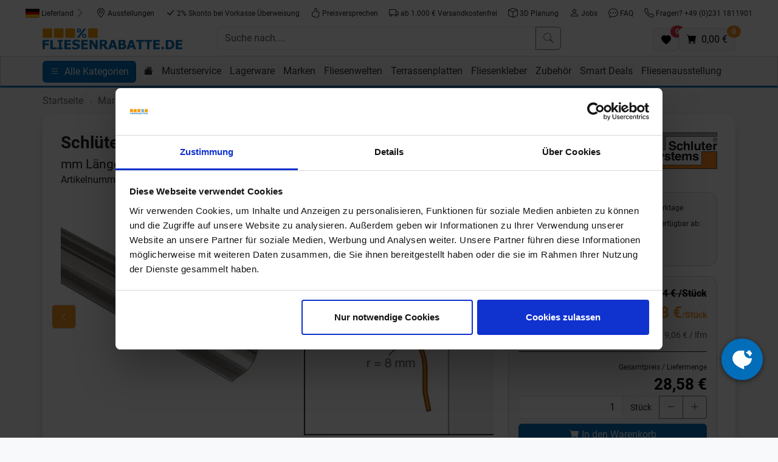

--- FILE ---
content_type: text/html;charset=UTF-8
request_url: https://www.fliesenrabatte.de/schlueter-eck-khk-e-eckprofil-edelstahl-khk15e/150.html
body_size: 20143
content:

	 
	 
	    

	
	
    
    
    
    

      

        


	        
		
		
	
     
    

<!doctype html>
<html lang="de">
<head>
<script type="text/javascript">
var basePath = '/custom/default/';
var artikellng = 'de';
var slotlng = 'de';
var slotlngid = '1';
var imageBaseUrl = "https://img.fliesenrabatte.de/";
</script>
<!-- Start Google Tag Manager Serverside -->
<script>(function(w,d,s,l,i){w[l]=w[l]||[];w[l].push({'gtm.start':
new Date().getTime(),event:'gtm.js'});var f=d.getElementsByTagName(s)[0],
j=d.createElement(s),dl=l!='dataLayer'?'&l='+l:'';j.async=true;j.src=
'https://data.fliesenrabatte.de/gtm.js?id='+i+dl;f.parentNode.insertBefore(j,f);
})(window,document,'script','dataLayer','GTM-TZMS7D4F');</script>
<!-- End Google Tag Manager Serverside -->
<script>
window.dataLayer = window.dataLayer || [];
function gtag(){dataLayer.push(arguments);}
gtag('js', new Date());
gtag('config','AW-1071135297',{'allow_enhanced_conversions':true});
</script>
<meta charset="utf-8">
<meta name="viewport" content="width=device-width, initial-scale=1, shrink-to-fit=no">
<meta http-equiv="X-UA-Compatible" content="IE=edge">
<meta name="Description" content="Schlüter Systems ECK-KHK-E Eckprofil edelstahl KHK15E/150">
<meta name="p:domain_verify" content="07cafd9eedcb1ea1f06bedb056a18eff"/>
<link rel="canonical" href="https://www.fliesenrabatte.de/schlueter-eck-khk-e-eckprofil-edelstahl-khk15e/150.html" />
<title>Schlüter Systems ECK-KHK-E Eckprofil edelstahl KHK15E/150</title>
<meta property="og:description" content="Schlüter Systems ECK-KHK-E Eckprofil edelstahl KHK15E/150"/>
<meta property="og:title" content="Schlüter Systems ECK-KHK-E Eckprofil edelstahl KHK15E/150"/>
<meta property="og:type" content="product"/>
<meta property="og:image" content="https://img.fliesenrabatte.de/product_img/cms/387494/Schlueter-Systems-ECK-KHK-E-edelstahl-KHK15E-150-387494.jpg"/>
<meta property="og:url" content="https://www.fliesenrabatte.de/schlueter-eck-khk-e-eckprofil-edelstahl-khk15e/150.html"/>
<meta property="og:site_name" content="Fliesenrabatte.de" />
<link rel="shortcut icon" href="/cproject/images/fliesenrabatte-favicon.ico">
<link rel="apple-touch-icon" href="/cproject/images/apple-touch-icon-precomposed.png"/>
<link href="/custom/default/plugins/bootstrap/css/bootstrap.min.css" rel="stylesheet">
<link href="/cproject/www.fliesenrabatte.de/css/style-3576.css" rel="stylesheet">
<!-- Custom JS -->
<script async src="/custom/js/lng-de-1767919013734.js"></script>
<script async src="/custom/default/js/default-3576.js"></script>
</head>
<body>
<noscript><iframe src="https://data.fliesenrabatte.de/ns.html?id=GTM-TZMS7D4F" height="0" width="0" style="display:none;visibility:hidden"></iframe></noscript>
<div class="d-none d-lg-flex justify-content-center pt-2 bg-white sticky-md-top gap-2">
<button class="btn btn-sm d-none d-md-inline-block" id="deliverycountry">
<span id="labelDeliverycountry"><img src="/custom/default/images/flags/placeholder.svg" title="placeholder flag" alt="placeholder flag" style="height:15px"> Lieferland</span> <svg class="bi text-muted" width="16" height="16" fill="currentColor"><use xlink:href="/custom/default/images/icons-sprite.svg#bi-chevron-right"></use></svg>
</button>
<a class="btn btn-sm" href="/fliesenausstellung.html"><svg class="bi" width="16" height="16" fill="currentColor"><use xlink:href="/custom/default/images/icons-sprite.svg#bi-geo-alt"></use></svg> Ausstellungen</a> <a class="btn btn-sm" href="/zahlarten.html"><svg class="bi" width="16" height="16" fill="currentColor"><use xlink:href="/custom/default/images/icons-sprite.svg#bi-check-lg"></use></svg> 2% Skonto bei Vorkasse Überweisung</a> <a class="btn btn-sm" href="/preisversprechen.html"><svg class="bi" width="16" height="16" fill="currentColor"><use xlink:href="/custom/default/images/icons-sprite.svg#bi-hand-thumbs-up"></use></svg> Preisversprechen</a> <a class="btn btn-sm" href="/versandkosten.html"><svg class="bi" width="16" height="16" fill="currentColor"><use xlink:href="/custom/default/images/icons-sprite.svg#bi-truck"></use></svg> ab 1.000 € Versandkostenfrei</a> <a class="btn btn-sm" href="/kostenlose-3d-badplanung-und-raumplanung.html"><svg class="bi" width="16" height="16" fill="currentColor"><use xlink:href="/custom/default/images/icons-sprite.svg#bi-box"></use></svg> 3D Planung</a> <a class="btn btn-sm" href="/jobs.html"><svg class="bi" width="16" height="16" fill="currentColor"><use xlink:href="/custom/default/images/icons-sprite.svg#bi-person"></use></svg> Jobs</a> <a class="btn btn-sm" href="/faq.html"><svg class="bi" width="16" height="16" fill="currentColor"><use xlink:href="/custom/default/images/icons-sprite.svg#bi-chat-dots"></use></svg> FAQ</a>
<a class="btn btn-sm" href="tel:+492311811901"><svg class="bi" width="16" height="16" fill="currentColor"><use xlink:href="/custom/default/images/icons-sprite.svg#bi-telephone"></use></svg> Fragen? +49 (0)231 1811901</a>
</div>
<div class="bg-white sticky-md-top pt-2">
<div class="container px-sm-0" style="padding-left:15px;padding-right:15px">
<div class="row g-2 mb-2">
<div class="col-6 col-lg-3 order-1">
<a href="/" title="zur Startseite">
<img src="/cproject/images/fliesenrabatte-logo.svg" class="logo" alt="Logo" width="230" height="40">
</a>
</div>
<div class="col order-3 order-lg-2" id="mainbar">
<form name="schnellsuche" method="get" action="/searchresult.htm">
<div class="d-flex gap-1">
<button aria-label="open menu" data-bs-target="#sidebar" data-bs-toggle="offcanvas" type="button" class="btn btn-primary d-inline d-md-none">
<svg class="bi" width="16" height="16" fill="currentColor" data-bs-target="#sidebar" data-bs-toggle="offcanvas"><use xlink:href="/custom/default/images/icons-sprite.svg#bi-list"></use></svg>
</button>
<div class="input-group">
<input type="text" autocomplete="off" class="form-control" aria-label="Suche nach...." placeholder="Suche nach...." name="search" id="search">
<button class="btn btn-outline-secondary" type="submit" title="Suche abschicken"><svg class="bi" width="16" height="16" fill="currentColor"><use xlink:href="/custom/default/images/icons-sprite.svg#bi-search"></use></svg></button>
</div>
</div>
</form>
<div id="searchhits" class="border shadow position-absolute" style="display: none;"></div>
</div>
<div class="d-flex align-items-end justify-content-end gap-3 col-6 col-lg-3 order-2 order-lg-3">
<a class="btn btn-light border position-relative" href="/favoriten.htm" id="favurl" aria-label="Favoriten"><svg width="16" height="16" fill="currentColor"><use xlink:href="/custom/default/images/icons-sprite.svg#bi-heart-fill"></use></svg><span class="position-absolute badge rounded-pill bg-danger" style="top:-5px;right:-10px" id="fav_anzahl">0</span></a>
<a class="btn btn-light border position-relative" aria-label="Warenkorb" href="/cart.htm" id="basketurl" title="zum Warenkorb"><svg class="bi" width="16" height="16" fill="currentColor"><use xlink:href="/custom/default/images/icons-sprite.svg#bi-cart-fill"></use></svg> <span class="position-absolute badge rounded-pill bg-secondary" style="top:-5px;right:-10px" id="desktop_anzahl"></span><span class="d-none d-xl-inline-block ms-1"> <span id="desktop_preis"></span></span></a>
</div>
</div>
</div>
<hr class="d-block d-md-none">
<div class="d-none d-md-block" id="topnavi">
<div class="container">
<div class="row">
<div class="col">
<button aria-label="open menu" data-bs-target="#sidebar" data-bs-toggle="offcanvas" type="button" class="btn btn-primary me-2">
<svg class="bi" width="16" height="16" fill="currentColor" data-bs-target="#sidebar" data-bs-toggle="offcanvas"><use xlink:href="/custom/default/images/icons-sprite.svg#bi-list"></use></svg> <span class="d-none d-md-inline-block ms-1" data-bs-target="#sidebar" data-bs-toggle="offcanvas">Alle Kategorien</span>
</button>
<div class="d-none d-md-inline-block"><a class="nav-link" href="/" title="Startseite"><svg class="bi" width="16" height="16" fill="currentColor"><use xlink:href="/custom/default/images/icons-sprite.svg#bi-house-fill"></use></svg></a></div>
<div class="d-none d-md-inline-block"> <a class="nav-link align-middle" href="/musterservice.html">Musterservice</a> </div> <div class="d-none d-md-inline-block showsubnavi" data-targetid='230674'> <a class="nav-link align-middle" href="/lagerware.html">Lagerware</a> </div> <div id="230674" class="subnavi d-none" style="width:820px"> <div class="card shadow"> <div class="card-body"> <div class="title mb-1">Lagerware</div> <div class="d-flex flex-wrap"> <div class="pe-3 pb-3"> <a href="/lagerware/fliesen-in-betonoptik.html"> <div class="card customshadow border-0"> <picture> <source media="(max-width: 767px)" srcset="[data-uri]"> <source type="image/webp" srcset="https://img.fliesenrabatte.de/webptopnavi_m/cms/211677/atlas-concorde-boost-pearl-60x120-a0mp-betonoptik-lagerware.webp"> <img class="card-img" data-src="https://img.fliesenrabatte.de/topnavi_m/cms/211677/atlas-concorde-boost-pearl-60x120-a0mp-betonoptik-lagerware.jpg" width="180" height="180" style="width:180px;height:180px" alt="Betonoptik" loading="lazy"> </picture> <div class="fs-6 cardhead">Betonoptik</div> </div> </a> </div> <div class="pe-3 pb-3"> <a href="/lagerware/fliesen-in-holzoptik.html"> <div class="card customshadow border-0"> <picture> <source media="(max-width: 767px)" srcset="[data-uri]"> <source type="image/webp" srcset="https://img.fliesenrabatte.de/webptopnavi_m/cms/211674/ceramicvision-silvis-rovere-holzoptik-lagerware.webp"> <img class="card-img" data-src="https://img.fliesenrabatte.de/topnavi_m/cms/211674/ceramicvision-silvis-rovere-holzoptik-lagerware.jpg" width="180" height="180" style="width:180px;height:180px" alt="Holzoptik" loading="lazy"> </picture> <div class="fs-6 cardhead">Holzoptik</div> </div> </a> </div> <div class="pe-3 pb-3"> <a href="/lagerware/fliesen-in-steinoptik.html"> <div class="card customshadow border-0"> <picture> <source media="(max-width: 767px)" srcset="[data-uri]"> <source type="image/webp" srcset="https://img.fliesenrabatte.de/webptopnavi_m/cms/211662/villeroy-boch-my-earth-lagerware-steinoptik.webp"> <img class="card-img" data-src="https://img.fliesenrabatte.de/topnavi_m/cms/211662/villeroy-boch-my-earth-lagerware-steinoptik.jpg" width="180" height="180" style="width:180px;height:180px" alt="Steinoptik" loading="lazy"> </picture> <div class="fs-6 cardhead">Steinoptik</div> </div> </a> </div> <div class="pe-3 pb-3"> <a href="/lagerware/wandfliesen.html"> <div class="card customshadow border-0"> <picture> <source media="(max-width: 767px)" srcset="[data-uri]"> <source type="image/webp" srcset="https://img.fliesenrabatte.de/webptopnavi_m/cms/398887/ceramicvision-wewood-concept-crema-fliesenwelten.webp"> <img class="card-img" data-src="https://img.fliesenrabatte.de/topnavi_m/cms/398887/ceramicvision-wewood-concept-crema-fliesenwelten.jpg" width="180" height="180" style="width:180px;height:180px" alt="Wandfliesen" loading="lazy"> </picture> <div class="fs-6 cardhead">Wandfliesen</div> </div> </a> </div> <div class="pe-3 pb-3"> <a href="/lagerware/dekorfliesen.html"> <div class="card customshadow border-0"> <picture> <source media="(max-width: 767px)" srcset="[data-uri]"> <source type="image/webp" srcset="https://img.fliesenrabatte.de/webptopnavi_m/cms/215659/ceramicvision-fresco-scaligeri-60x120-cv0115721-dekore.webp"> <img class="card-img" data-src="https://img.fliesenrabatte.de/topnavi_m/cms/215659/ceramicvision-fresco-scaligeri-60x120-cv0115721-dekore.jpg" width="180" height="180" style="width:180px;height:180px" alt="Dekore" loading="lazy"> </picture> <div class="fs-6 cardhead">Dekore</div> </div> </a> </div> <div class="pe-3 pb-3"> <a href="/lagerware/vintage-fliesen.html"> <div class="card customshadow border-0"> <picture> <source media="(max-width: 767px)" srcset="[data-uri]"> <source type="image/webp" srcset="https://img.fliesenrabatte.de/webptopnavi_m/cms/215653/ceramicvision-century-london-20x20-century-london-20x20.webp"> <img class="card-img" data-src="https://img.fliesenrabatte.de/topnavi_m/cms/215653/ceramicvision-century-london-20x20-century-london-20x20.jpg" width="180" height="180" style="width:180px;height:180px" alt="Vintage" loading="lazy"> </picture> <div class="fs-6 cardhead">Vintage</div> </div> </a> </div> <div class="pe-3 pb-3"> <a href="/lagerware/fliesen-xxl.html"> <div class="card customshadow border-0"> <picture> <source media="(max-width: 767px)" srcset="[data-uri]"> <source type="image/webp" srcset="https://img.fliesenrabatte.de/webptopnavi_m/cms/211641/ceramicvision-evolution-lagerware-xxl.webp"> <img class="card-img" data-src="https://img.fliesenrabatte.de/topnavi_m/cms/211641/ceramicvision-evolution-lagerware-xxl.jpg" width="180" height="180" style="width:180px;height:180px" alt="XXL Fliesen" loading="lazy"> </picture> <div class="fs-6 cardhead">XXL Fliesen</div> </div> </a> </div> <div class="pe-3 pb-3"> <a href="/lagerware/terrassenplatten.html"> <div class="card customshadow border-0"> <picture> <source media="(max-width: 767px)" srcset="[data-uri]"> <source type="image/webp" srcset="https://img.fliesenrabatte.de/webptopnavi_m/cms/211647/villeroy-boch-cadiz-outdoor-lagerware-terrassenplatten.webp"> <img class="card-img" data-src="https://img.fliesenrabatte.de/topnavi_m/cms/211647/villeroy-boch-cadiz-outdoor-lagerware-terrassenplatten.jpg" width="180" height="180" style="width:180px;height:180px" alt="Terrassenplatten" loading="lazy"> </picture> <div class="fs-6 cardhead">Terrassenplatten</div> </div> </a> </div> </div> </div> </div> </div> <div class="d-none d-md-inline-block showsubnavi" data-targetid='30365'> <a class="nav-link align-middle" href="/fliesen.html">Marken</a> </div> <div id="30365" class="subnavi d-none" style="width:1060px"> <div class="card shadow"> <div class="card-body"> <div class="title mb-1">Marken</div> <div class="card-columns" style="column-count:5"> <a href="/aco.html" style="display:inline-block;width:100%">ACO</a> <a href="/ardex.html" style="display:inline-block;width:100%">Ardex</a> <a href="/ariostea.html" style="display:inline-block;width:100%">Ariostea</a> <a href="/atlas-concorde.html" style="display:inline-block;width:100%">Atlas Concorde</a> <a href="/century.html" style="display:inline-block;width:100%">Century</a> <a href="/ceramiche-caesar.html" style="display:inline-block;width:100%">Ceramiche Caesar</a> <a href="/ceramicvision.html" style="display:inline-block;width:100%">ceramicvision</a> <a href="/del-conca.html" style="display:inline-block;width:100%">Del Conca</a> <a href="/dune-ceramica.html" style="display:inline-block;width:100%">Dune Ceramica</a> <a href="/emil-ceramica.html" style="display:inline-block;width:100%">Emilceramica</a> <a href="/fioranese.html" style="display:inline-block;width:100%">Fioranese</a> <a href="/imola-ceramica.html" style="display:inline-block;width:100%">Imola Ceramica</a> <a href="/karl-dahm.html" style="display:inline-block;width:100%">Karl Dahm</a> <a href="/keraben.html" style="display:inline-block;width:100%">Keraben</a> <a href="/kronos-ceramiche.html" style="display:inline-block;width:100%">Kronos Ceramiche</a> <a href="/la-fabbrica-ava.html" style="display:inline-block;width:100%">La Fabbrica Ava</a> <a href="/lea-ceramiche.html" style="display:inline-block;width:100%">Lea Ceramiche</a> <a href="/love-tiles.html" style="display:inline-block;width:100%">Love Tiles</a> <a href="/marazzi.html" style="display:inline-block;width:100%">Marazzi</a> <a href="/marca-corona.html" style="display:inline-block;width:100%">Marca Corona</a> <a href="/margres.html" style="display:inline-block;width:100%">Margres</a> <a href="/monocibec.html" style="display:inline-block;width:100%">Monocibec</a> <a href="/naxos.html" style="display:inline-block;width:100%">Naxos</a> <a href="/novabell.html" style="display:inline-block;width:100%">NovaBell</a> <a href="/otto-chemie.html" style="display:inline-block;width:100%">Otto Chemie</a> <a href="/ragno.html" style="display:inline-block;width:100%">Ragno</a> <a href="/schlueter-systems.html" style="display:inline-block;width:100%">Schlüter Systems</a> <a href="/sopro.html" style="display:inline-block;width:100%">Sopro Bauchemie</a> <a href="/villeroy-boch.html" style="display:inline-block;width:100%">Villeroy & Boch</a> <a href="/weber-saint-gobain.html" style="display:inline-block;width:100%">Weber Saint-Gobain</a> </div> </div> </div> </div> <div class="d-none d-md-inline-block showsubnavi" data-targetid='120274'> <a class="nav-link align-middle" href="/fliesenwelten.html">Fliesenwelten</a> </div> <div id="120274" class="subnavi d-none" style="width:1178px"> <div class="card shadow"> <div class="card-body"> <div class="title mb-1">Fliesenwelten</div> <div class="d-flex gap-3"> <div class="col flex-fill"> <div class="d-flex flex-wrap gap-3"> <a href="/fliesen-in-betonoptik.html"> <div class="card customshadow border-0"> <picture> <source media="(max-width: 767px)" srcset="[data-uri]"> <source type="image/webp" srcset="https://img.fliesenrabatte.de/webptopnavi_m/cms/398821/del-conca-timeline-betonoptik-fliesenwelten.webp"> <img class="card-img" data-src="https://img.fliesenrabatte.de/topnavi_m/cms/398821/del-conca-timeline-betonoptik-fliesenwelten.jpg" width="180" height="180" style="width:180px;height:180px" alt="Betonoptik" loading="lazy"> </picture> <div class="fs-6 cardhead">Betonoptik</div> </div> </a> <a href="/fliesen-in-holzoptik.html"> <div class="card customshadow border-0"> <picture> <source media="(max-width: 767px)" srcset="[data-uri]"> <source type="image/webp" srcset="https://img.fliesenrabatte.de/webptopnavi_m/cms/398464/ceramicvision-parkett-fliesenwelten-2.webp"> <img class="card-img" data-src="https://img.fliesenrabatte.de/topnavi_m/cms/398464/ceramicvision-parkett-fliesenwelten-2.jpg" width="180" height="180" style="width:180px;height:180px" alt="Holzoptik" loading="lazy"> </picture> <div class="fs-6 cardhead">Holzoptik</div> </div> </a> <a href="/fliesen-in-steinoptik.html"> <div class="card customshadow border-0"> <picture> <source media="(max-width: 767px)" srcset="[data-uri]"> <source type="image/webp" srcset="https://img.fliesenrabatte.de/webptopnavi_m/cms/398833/ceramicvision-dicta-rhea-steinoptik-fliesenwelten-2.webp"> <img class="card-img" data-src="https://img.fliesenrabatte.de/topnavi_m/cms/398833/ceramicvision-dicta-rhea-steinoptik-fliesenwelten-2.jpg" width="180" height="180" style="width:180px;height:180px" alt="Steinoptik" loading="lazy"> </picture> <div class="fs-6 cardhead">Steinoptik</div> </div> </a> <a href="/fliesen-in-marmoroptik.html"> <div class="card customshadow border-0"> <picture> <source media="(max-width: 767px)" srcset="[data-uri]"> <source type="image/webp" srcset="https://img.fliesenrabatte.de/webptopnavi_m/cms/229133/imola-ceramica-the-room-san-pedro-120x120-san-pe6-120-rm-2.webp"> <img class="card-img" data-src="https://img.fliesenrabatte.de/topnavi_m/cms/229133/imola-ceramica-the-room-san-pedro-120x120-san-pe6-120-rm-2.jpg" width="180" height="180" style="width:180px;height:180px" alt="Marmoroptik" loading="lazy"> </picture> <div class="fs-6 cardhead">Marmoroptik</div> </div> </a> <a href="/fliesen-in-terrazzooptik.html"> <div class="card customshadow border-0"> <picture> <source media="(max-width: 767px)" srcset="[data-uri]"> <source type="image/webp" srcset="https://img.fliesenrabatte.de/webptopnavi_m/cms/263926/atlas-concorde-boost-mix-ivory-120x120-a8xd-3.webp"> <img class="card-img" data-src="https://img.fliesenrabatte.de/topnavi_m/cms/263926/atlas-concorde-boost-mix-ivory-120x120-a8xd-3.jpg" width="180" height="180" style="width:180px;height:180px" alt="Terrazzooptik" loading="lazy"> </picture> <div class="fs-6 cardhead">Terrazzooptik</div> </div> </a> <a href="/fliesen-in-metalloptik.html"> <div class="card customshadow border-0"> <picture> <source media="(max-width: 767px)" srcset="[data-uri]"> <source type="image/webp" srcset="https://img.fliesenrabatte.de/webptopnavi_m/cms/398836/love-tiles-metallic-corten-metalloptik-fliesenwelten.webp"> <img class="card-img" data-src="https://img.fliesenrabatte.de/topnavi_m/cms/398836/love-tiles-metallic-corten-metalloptik-fliesenwelten.jpg" width="180" height="180" style="width:180px;height:180px" alt="Metalloptik" loading="lazy"> </picture> <div class="fs-6 cardhead">Metalloptik</div> </div> </a> <a href="/dekorfliesen-dekore-vintage-metro-bricks.html"> <div class="card customshadow border-0"> <picture> <source media="(max-width: 767px)" srcset="[data-uri]"> <source type="image/webp" srcset="https://img.fliesenrabatte.de/webptopnavi_m/cms/398044/keraben-naturwood-moka-40x120-art-fliesenwelt.webp"> <img class="card-img" data-src="https://img.fliesenrabatte.de/topnavi_m/cms/398044/keraben-naturwood-moka-40x120-art-fliesenwelt.jpg" width="180" height="180" style="width:180px;height:180px" alt="Dekore " loading="lazy"> </picture> <div class="fs-6 cardhead">Dekore </div> </div> </a> <a href="/vintage-fliesen.html"> <div class="card customshadow border-0"> <picture> <source media="(max-width: 767px)" srcset="[data-uri]"> <source type="image/webp" srcset="https://img.fliesenrabatte.de/webptopnavi_m/cms/398515/del-conca-paris-saint-germain-marrone-20x20-fliesenwelten.webp"> <img class="card-img" data-src="https://img.fliesenrabatte.de/topnavi_m/cms/398515/del-conca-paris-saint-germain-marrone-20x20-fliesenwelten.jpg" width="180" height="180" style="width:180px;height:180px" alt="Vintage" loading="lazy"> </picture> <div class="fs-6 cardhead">Vintage</div> </div> </a> <a href="/bricks-riemchen-metro-fliesen.html"> <div class="card customshadow border-0"> <picture> <source media="(max-width: 767px)" srcset="[data-uri]"> <source type="image/webp" srcset="https://img.fliesenrabatte.de/webptopnavi_m/cms/398413/marazzi-lume-green-lux-6x24-fliesenwelt.webp"> <img class="card-img" data-src="https://img.fliesenrabatte.de/topnavi_m/cms/398413/marazzi-lume-green-lux-6x24-fliesenwelt.jpg" width="180" height="180" style="width:180px;height:180px" alt="Bricks, Riemchen und Metro-Fliesen" loading="lazy"> </picture> <div class="fs-6 cardhead">Bricks, Riemchen und Metro-Fliesen</div> </div> </a> <a href="/fliesen-xxl-grossformatige-formate.html"> <div class="card customshadow border-0"> <picture> <source media="(max-width: 767px)" srcset="[data-uri]"> <source type="image/webp" srcset="https://img.fliesenrabatte.de/webptopnavi_m/cms/234128/imola-ceramica-azuma-up-taupe-120x120-120x260-2.webp"> <img class="card-img" data-src="https://img.fliesenrabatte.de/topnavi_m/cms/234128/imola-ceramica-azuma-up-taupe-120x120-120x260-2.jpg" width="180" height="180" style="width:180px;height:180px" alt="XXL" loading="lazy"> </picture> <div class="fs-6 cardhead">XXL</div> </div> </a> </div> </div> <div class="col"> <div class="card pt-2 px-2 bg-light h-100" style="min-width:120px"> <div class="title mb-1">Raum</div> <nav> <a class="d-block pb-2" href="/raum/badezimmerfliesen.html">Badezimmerfliesen</a> <a class="d-block pb-2" href="/raum/wohnzimmerfliesen.html">Wohnzimmerfliesen</a> <a class="d-block pb-2" href="/raum/gaeste-wc-fliesen.html">Gäste WC Fliesen</a> <a class="d-block pb-2" href="/raum/kuechenfliesen.html">Küchenfliesen</a> <a class="d-block pb-2" href="/raum/schlafzimmerfliesen.html">Schlafzimmerfliesen</a> <a class="d-block pb-2" href="/raum/kellerfliesen.html">Kellerfliesen</a> <a class="d-block pb-2" href="/raum/flurfliesen.html">Flurfliesen</a> </nav> </div> </div> </div> </div> </div> </div> <div class="d-none d-md-inline-block showsubnavi" data-targetid='120280'> <a class="nav-link align-middle" href="/terrassenplatten.html">Terrassenplatten</a> </div> <div id="120280" class="subnavi d-none" style="width:1178px"> <div class="card shadow"> <div class="card-body"> <div class="title mb-1">Terrassenplatten</div> <div class="d-flex gap-3"> <div class="col flex-fill"> <div class="d-flex flex-wrap gap-3"> <a href="/terrassenplatten-betonoptik.html"> <div class="card customshadow border-0"> <picture> <source media="(max-width: 767px)" srcset="[data-uri]"> <source type="image/webp" srcset="https://img.fliesenrabatte.de/webptopnavi_m/cms/408008/ceramicvision-craft-outdoor-steel-grey-90x90x2-vorschau-Terrassenplatten.webp"> <img class="card-img" data-src="https://img.fliesenrabatte.de/topnavi_m/cms/408008/ceramicvision-craft-outdoor-steel-grey-90x90x2-vorschau-Terrassenplatten.jpg" width="180" height="180" style="width:180px;height:180px" alt="Betonoptik" loading="lazy"> </picture> <div class="fs-6 cardhead">Betonoptik</div> </div> </a> <a href="/terrassenplatten-holzoptik.html"> <div class="card customshadow border-0"> <picture> <source media="(max-width: 767px)" srcset="[data-uri]"> <source type="image/webp" srcset="https://img.fliesenrabatte.de/webptopnavi_m/cms/211319/marazzi-treverkhome20-terrassenplatten-holzoptik.webp"> <img class="card-img" data-src="https://img.fliesenrabatte.de/topnavi_m/cms/211319/marazzi-treverkhome20-terrassenplatten-holzoptik.jpg" width="180" height="180" style="width:180px;height:180px" alt="Holzoptik" loading="lazy"> </picture> <div class="fs-6 cardhead">Holzoptik</div> </div> </a> <a href="/terrassenplatten-steinoptik.html"> <div class="card customshadow border-0"> <picture> <source media="(max-width: 767px)" srcset="[data-uri]"> <source type="image/webp" srcset="https://img.fliesenrabatte.de/webptopnavi_m/cms/211328/villeroy-boch-cadiz-outdoor-terrassenplatten-steinoptik.webp"> <img class="card-img" data-src="https://img.fliesenrabatte.de/topnavi_m/cms/211328/villeroy-boch-cadiz-outdoor-terrassenplatten-steinoptik.jpg" width="180" height="180" style="width:180px;height:180px" alt="Steinoptik" loading="lazy"> </picture> <div class="fs-6 cardhead">Steinoptik</div> </div> </a> <a href="/lagerware/terrassenplatten.html"> <div class="card customshadow border-0"> <picture> <source media="(max-width: 767px)" srcset="[data-uri]"> <source type="image/webp" srcset="https://img.fliesenrabatte.de/webptopnavi_m/cms/211647/villeroy-boch-cadiz-outdoor-lagerware-terrassenplatten.webp"> <img class="card-img" data-src="https://img.fliesenrabatte.de/topnavi_m/cms/211647/villeroy-boch-cadiz-outdoor-lagerware-terrassenplatten.jpg" width="180" height="180" style="width:180px;height:180px" alt="Lagerware" loading="lazy"> </picture> <div class="fs-6 cardhead">Lagerware</div> </div> </a> <a href="/cproject/www.fliesenrabatte.de/onlinecatalogs/index.html?catalog=fliesenrabatte-terrassenplatten-2025"> <div class="card customshadow border-0"> <picture> <source media="(max-width: 767px)" srcset="[data-uri]"> <source type="image/webp" srcset="https://img.fliesenrabatte.de/webptopnavi_m/cms/524140/fliesenrabatte-terrassenplatten-katalog-2025-topnavi.webp"> <img class="card-img" data-src="https://img.fliesenrabatte.de/topnavi_m/cms/524140/fliesenrabatte-terrassenplatten-katalog-2025-topnavi.jpg" width="180" height="180" style="width:180px;height:180px" alt="Online Katalog" loading="lazy"> </picture> <div class="fs-6 cardhead">Online Katalog</div> </div> </a> <a href="/terrassenplatten-aus-keramik-feinsteinzeug-3-cm.html"> <div class="card customshadow border-0"> <picture> <source media="(max-width: 767px)" srcset="[data-uri]"> <source type="image/webp" srcset="https://img.fliesenrabatte.de/webptopnavi_m/cms/401464/3-Zentimeter-Terrassenplatte-Kategorie.webp"> <img class="card-img" data-src="https://img.fliesenrabatte.de/topnavi_m/cms/401464/3-Zentimeter-Terrassenplatte-Kategorie.jpg" width="180" height="180" style="width:180px;height:180px" alt="3 cm Stark" loading="lazy"> </picture> <div class="fs-6 cardhead">3 cm Stark</div> </div> </a> <a href="/terrassenplatten-entwaesserung.html"> <div class="card customshadow border-0"> <picture> <source media="(max-width: 767px)" srcset="[data-uri]"> <source type="image/webp" srcset="https://img.fliesenrabatte.de/webptopnavi_m/cms/498110/terrassenplatten-entwaesserung.webp"> <img class="card-img" data-src="https://img.fliesenrabatte.de/topnavi_m/cms/498110/terrassenplatten-entwaesserung.jpg" width="180" height="180" style="width:180px;height:180px" alt="Entwässerung" loading="lazy"> </picture> <div class="fs-6 cardhead">Entwässerung</div> </div> </a> <a href="/terrassenplatten-drainagemoertel.html"> <div class="card customshadow border-0"> <picture> <source media="(max-width: 767px)" srcset="[data-uri]"> <source type="image/webp" srcset="https://img.fliesenrabatte.de/webptopnavi_m/cms/498107/terrassenplatten-drainagemoertel.webp"> <img class="card-img" data-src="https://img.fliesenrabatte.de/topnavi_m/cms/498107/terrassenplatten-drainagemoertel.jpg" width="180" height="180" style="width:180px;height:180px" alt="Drainagemörtel" loading="lazy"> </picture> <div class="fs-6 cardhead">Drainagemörtel</div> </div> </a> <a href="/terrassenplatten-kleber-haftschlaemme.html"> <div class="card customshadow border-0"> <picture> <source media="(max-width: 767px)" srcset="[data-uri]"> <source type="image/webp" srcset="https://img.fliesenrabatte.de/webptopnavi_m/cms/498113/terrassenplatten-kleber.webp"> <img class="card-img" data-src="https://img.fliesenrabatte.de/topnavi_m/cms/498113/terrassenplatten-kleber.jpg" width="180" height="180" style="width:180px;height:180px" alt="Kleber / Haftschlämme" loading="lazy"> </picture> <div class="fs-6 cardhead">Kleber / Haftschlämme</div> </div> </a> <a href="/terrassenplatten-outdoor-fuge.html"> <div class="card customshadow border-0"> <picture> <source media="(max-width: 767px)" srcset="[data-uri]"> <source type="image/webp" srcset="https://img.fliesenrabatte.de/webptopnavi_m/cms/498116/terrassenplatte-fuge.webp"> <img class="card-img" data-src="https://img.fliesenrabatte.de/topnavi_m/cms/498116/terrassenplatte-fuge.jpg" width="180" height="180" style="width:180px;height:180px" alt="Outdoor-Fuge" loading="lazy"> </picture> <div class="fs-6 cardhead">Outdoor-Fuge</div> </div> </a> </div> </div> <div class="col"> <div class="card pt-2 px-2 bg-light h-100" style="min-width:120px"> <div class="title mb-1">Formate in 2 cm Stärke</div> <nav> <a class="d-block pb-2" href="/terrassenplatten-60x60.html">60x60x2</a> <a class="d-block pb-2" href="/terrassenplatten-40x80.html">40x80x2</a> <a class="d-block pb-2" href="/terrassenplatten-80x80.html">80x80x2</a> <a class="d-block pb-2" href="/terrassenplatten-45x90.html">45x90x2</a> <a class="d-block pb-2" href="/terrassenplatten-90x90.html">90x90x2</a> <a class="d-block pb-2" href="/terrassenplatten-100x100.html">100x100x2</a> <a class="d-block pb-2" href="/terrassenplatten-40x120.html">40x120x2</a> <a class="d-block pb-2" href="/terrassenplatten-60x120.html">60x120x2</a> <a class="d-block pb-2" href="/terrassenplatten-120x120.html">120x120x2</a> </nav> </div> </div> </div> </div> </div> </div> <div class="d-none d-md-inline-block showsubnavi" data-targetid='191425'> <a class="nav-link align-middle" href="/fliesenkleber.html">Fliesenkleber</a> </div> <div id="191425" class="subnavi d-none" style="width:1015px"> <div class="card shadow"> <div class="card-body"> <div class="title mb-1">Fliesenkleber</div> <div class="d-flex flex-wrap"> <div class="pe-3 pb-3"> <a href="/fliesenkleber-innen-wand-boden.html"> <div class="card customshadow border-0"> <picture> <source media="(max-width: 767px)" srcset="[data-uri]"> <source type="image/webp" srcset="https://img.fliesenrabatte.de/webptopnavi_m/cms/254362/fliesenrabatte-fliesenkleber-innen-q.webp"> <img class="card-img" data-src="https://img.fliesenrabatte.de/topnavi_m/cms/254362/fliesenrabatte-fliesenkleber-innen-q.jpg" width="180" height="180" style="width:180px;height:180px" alt="Innen - Wand und Boden" loading="lazy"> </picture> <div class="fs-6 cardhead">Innen - Wand und Boden</div> </div> </a> </div> <div class="pe-3 pb-3"> <a href="/fliesenkleber-aussen-terrasse.html"> <div class="card customshadow border-0"> <picture> <source media="(max-width: 767px)" srcset="[data-uri]"> <source type="image/webp" srcset="https://img.fliesenrabatte.de/webptopnavi_m/cms/254353/fliesenrabatte-fliesenkleber-draussen-terrasse-q.webp"> <img class="card-img" data-src="https://img.fliesenrabatte.de/topnavi_m/cms/254353/fliesenrabatte-fliesenkleber-draussen-terrasse-q.jpg" width="180" height="180" style="width:180px;height:180px" alt="Außen - Terrassen" loading="lazy"> </picture> <div class="fs-6 cardhead">Außen - Terrassen</div> </div> </a> </div> <div class="pe-3 pb-3"> <a href="/fliesenkleber-grossformate.html"> <div class="card customshadow border-0"> <picture> <source media="(max-width: 767px)" srcset="[data-uri]"> <source type="image/webp" srcset="https://img.fliesenrabatte.de/webptopnavi_m/cms/254356/fliesenrabatte-fliesenkleber-grossformate-q.webp"> <img class="card-img" data-src="https://img.fliesenrabatte.de/topnavi_m/cms/254356/fliesenrabatte-fliesenkleber-grossformate-q.jpg" width="180" height="180" style="width:180px;height:180px" alt="XXL - Großformat" loading="lazy"> </picture> <div class="fs-6 cardhead">XXL - Großformat</div> </div> </a> </div> <div class="pe-3 pb-3"> <a href="/fliesenkleber-ditra.html"> <div class="card customshadow border-0"> <picture> <source media="(max-width: 767px)" srcset="[data-uri]"> <source type="image/webp" srcset="https://img.fliesenrabatte.de/webptopnavi_m/cms/254350/fliesenrabatte-fliesenkleber-ditra-q.webp"> <img class="card-img" data-src="https://img.fliesenrabatte.de/topnavi_m/cms/254350/fliesenrabatte-fliesenkleber-ditra-q.jpg" width="180" height="180" style="width:180px;height:180px" alt="Schlüter Ditra Fliesenkleber" loading="lazy"> </picture> <div class="fs-6 cardhead">Schlüter Ditra Fliesenkleber</div> </div> </a> </div> <div class="pe-3 pb-3"> <a href="/fliesenkleber-weiss.html"> <div class="card customshadow border-0"> <picture> <source media="(max-width: 767px)" srcset="[data-uri]"> <source type="image/webp" srcset="https://img.fliesenrabatte.de/webptopnavi_m/cms/254368/fliesenrabatte-fliesenkleber-weiss-q.webp"> <img class="card-img" data-src="https://img.fliesenrabatte.de/topnavi_m/cms/254368/fliesenrabatte-fliesenkleber-weiss-q.jpg" width="180" height="180" style="width:180px;height:180px" alt="Weiß" loading="lazy"> </picture> <div class="fs-6 cardhead">Weiß</div> </div> </a> </div> <div class="pe-3 pb-3"> <a href="/fliesenkleber-schnellkleber.html"> <div class="card customshadow border-0"> <picture> <source media="(max-width: 767px)" srcset="[data-uri]"> <source type="image/webp" srcset="https://img.fliesenrabatte.de/webptopnavi_m/cms/254371/fliesenrabatte-fliesenkleber-schnell-q.webp"> <img class="card-img" data-src="https://img.fliesenrabatte.de/topnavi_m/cms/254371/fliesenrabatte-fliesenkleber-schnell-q.jpg" width="180" height="180" style="width:180px;height:180px" alt="Schnellkleber" loading="lazy"> </picture> <div class="fs-6 cardhead">Schnellkleber</div> </div> </a> </div> <div class="pe-3 pb-3"> <a href="/sopro-fliesenkleber.html"> <div class="card customshadow border-0"> <picture> <source media="(max-width: 767px)" srcset="[data-uri]"> <source type="image/webp" srcset="https://img.fliesenrabatte.de/webptopnavi_m/cms/254365/fliesenrabatte-fliesenkleber-sopro-q.webp"> <img class="card-img" data-src="https://img.fliesenrabatte.de/topnavi_m/cms/254365/fliesenrabatte-fliesenkleber-sopro-q.jpg" width="180" height="180" style="width:180px;height:180px" alt="Fliesenkleber von Sopro" loading="lazy"> </picture> <div class="fs-6 cardhead">Fliesenkleber von Sopro</div> </div> </a> </div> <div class="pe-3 pb-3"> <a href="/ardex-fliesenkleber.html"> <div class="card customshadow border-0"> <picture> <source media="(max-width: 767px)" srcset="[data-uri]"> <source type="image/webp" srcset="https://img.fliesenrabatte.de/webptopnavi_m/cms/254359/fliesenrabatte-fliesenkleber-ardex-q.webp"> <img class="card-img" data-src="https://img.fliesenrabatte.de/topnavi_m/cms/254359/fliesenrabatte-fliesenkleber-ardex-q.jpg" width="180" height="180" style="width:180px;height:180px" alt="Fliesenkleber von Ardex" loading="lazy"> </picture> <div class="fs-6 cardhead">Fliesenkleber von Ardex</div> </div> </a> </div> <div class="pe-3 pb-3"> <a href="/weber-saint-gobain-fliesenkleber.html"> <div class="card customshadow border-0"> <picture> <source media="(max-width: 767px)" srcset="[data-uri]"> <source type="image/webp" srcset="https://img.fliesenrabatte.de/webptopnavi_m/cms/353193/fliesenrabatte-fliesenkleber-weber-saint-gobain-q.webp"> <img class="card-img" data-src="https://img.fliesenrabatte.de/topnavi_m/cms/353193/fliesenrabatte-fliesenkleber-weber-saint-gobain-q.jpg" width="180" height="180" style="width:180px;height:180px" alt="Fliesenkleber von Weber" loading="lazy"> </picture> <div class="fs-6 cardhead">Fliesenkleber von Weber</div> </div> </a> </div> </div> </div> </div> </div> <div class="d-none d-md-inline-block showsubnavi" data-targetid='191422'> <a class="nav-link align-middle" href="/verarbeitung-zubehoer.html">Zubehör</a> </div> <div id="191422" class="subnavi d-none" style="width:90vw"> <div class="card shadow"> <div class="card-body"> <div class="title mb-1">Zubehör</div> <div class="d-flex"> <div class="nav flex-column gap-2 me-3" style="width:250px" id="v-pills-tab" role="tablist" aria-orientation="vertical"> <button style="padding:3px 3px 3px 10px; width:250px" class="btn btn-outline-dark text-decoration-none position-relative text-start active" id="v-pills-start-tab" data-bs-toggle="pill" data-bs-target="#v-pills-start" type="button" role="tab" aria-controls="v-pills-191422" aria-selected="true"> <a href="/verarbeitung-zubehoer.html" class="stretched-link">Alles an Zubehör<svg class="position-absolute me-1 top-50 end-0 translate-middle-y" width="16" height="16" fill="currentColor"><use xlink:href="/custom/default/images/icons-sprite.svg#bi-arrow-right-short"></use></svg></a> </button> <button style="padding:3px 3px 3px 10px; width:250px" class="btn btn-outline-dark text-decoration-none position-relative text-start" id="v-pills-690781-tab" data-bs-toggle="pill" data-bs-target="#v-pills-690781" type="button" role="tab" aria-controls="v-pills-1" aria-selected="true"> <a href="/zubehoer-fugenmoertel.html" class="stretched-link">Fugenmörtel <svg class="position-absolute me-1 top-50 end-0 translate-middle-y" width="16" height="16" fill="currentColor"><use xlink:href="/custom/default/images/icons-sprite.svg#bi-arrow-right-short"></use></svg></a> </button> <button style="padding:3px 3px 3px 10px; width:250px" class="btn btn-outline-dark text-decoration-none position-relative text-start" id="v-pills-690775-tab" data-bs-toggle="pill" data-bs-target="#v-pills-690775" type="button" role="tab" aria-controls="v-pills-2" aria-selected="true"> <a href="/zubehoer-silikon.html" class="stretched-link">Silikon <svg class="position-absolute me-1 top-50 end-0 translate-middle-y" width="16" height="16" fill="currentColor"><use xlink:href="/custom/default/images/icons-sprite.svg#bi-arrow-right-short"></use></svg></a> </button> <button style="padding:3px 3px 3px 10px; width:250px" class="btn btn-outline-dark text-decoration-none position-relative text-start" id="v-pills-690766-tab" data-bs-toggle="pill" data-bs-target="#v-pills-690766" type="button" role="tab" aria-controls="v-pills-3" aria-selected="true"> <a href="/zubehoer-wandnischen.html" class="stretched-link">Wandnischen <svg class="position-absolute me-1 top-50 end-0 translate-middle-y" width="16" height="16" fill="currentColor"><use xlink:href="/custom/default/images/icons-sprite.svg#bi-arrow-right-short"></use></svg></a> </button> <button style="padding:3px 3px 3px 10px; width:250px" class="btn btn-outline-dark text-decoration-none position-relative text-start" id="v-pills-690772-tab" data-bs-toggle="pill" data-bs-target="#v-pills-690772" type="button" role="tab" aria-controls="v-pills-4" aria-selected="true"> <a href="/zubehoer-wandablagen.html" class="stretched-link">Wandablagen <svg class="position-absolute me-1 top-50 end-0 translate-middle-y" width="16" height="16" fill="currentColor"><use xlink:href="/custom/default/images/icons-sprite.svg#bi-arrow-right-short"></use></svg></a> </button> <button style="padding:3px 3px 3px 10px; width:250px" class="btn btn-outline-dark text-decoration-none position-relative text-start" id="v-pills-690790-tab" data-bs-toggle="pill" data-bs-target="#v-pills-690790" type="button" role="tab" aria-controls="v-pills-5" aria-selected="true"> <a href="/zubehoer-kantenschutzprofile.html" class="stretched-link">Kantenschutzprofile <svg class="position-absolute me-1 top-50 end-0 translate-middle-y" width="16" height="16" fill="currentColor"><use xlink:href="/custom/default/images/icons-sprite.svg#bi-arrow-right-short"></use></svg></a> </button> <button style="padding:3px 3px 3px 10px; width:250px" class="btn btn-outline-dark text-decoration-none position-relative text-start" id="v-pills-273663-tab" data-bs-toggle="pill" data-bs-target="#v-pills-273663" type="button" role="tab" aria-controls="v-pills-6" aria-selected="true"> <a href="/schlueter-systems-beheizung-ditra-heat.html" class="stretched-link">Beheizung <svg class="position-absolute me-1 top-50 end-0 translate-middle-y" width="16" height="16" fill="currentColor"><use xlink:href="/custom/default/images/icons-sprite.svg#bi-arrow-right-short"></use></svg></a> </button> <button style="padding:3px 3px 3px 10px; width:250px" class="btn btn-outline-dark text-decoration-none position-relative text-start" id="v-pills-690769-tab" data-bs-toggle="pill" data-bs-target="#v-pills-690769" type="button" role="tab" aria-controls="v-pills-7" aria-selected="true"> <a href="/zubehoer-untergrundvorbereitung.html" class="stretched-link">Untergrundvorbereitung <svg class="position-absolute me-1 top-50 end-0 translate-middle-y" width="16" height="16" fill="currentColor"><use xlink:href="/custom/default/images/icons-sprite.svg#bi-arrow-right-short"></use></svg></a> </button> <button style="padding:3px 3px 3px 10px; width:250px" class="btn btn-outline-dark text-decoration-none position-relative text-start" id="v-pills-191476-tab" data-bs-toggle="pill" data-bs-target="#v-pills-191476" type="button" role="tab" aria-controls="v-pills-8" aria-selected="true"> <a href="/verarbeitung-spachtelmassen.html" class="stretched-link">Spachtelmassen <svg class="position-absolute me-1 top-50 end-0 translate-middle-y" width="16" height="16" fill="currentColor"><use xlink:href="/custom/default/images/icons-sprite.svg#bi-arrow-right-short"></use></svg></a> </button> <button style="padding:3px 3px 3px 10px; width:250px" class="btn btn-outline-dark text-decoration-none position-relative text-start" id="v-pills-690763-tab" data-bs-toggle="pill" data-bs-target="#v-pills-690763" type="button" role="tab" aria-controls="v-pills-9" aria-selected="true"> <a href="/zubehoer-abdichtungen.html" class="stretched-link">Abdichtungen <svg class="position-absolute me-1 top-50 end-0 translate-middle-y" width="16" height="16" fill="currentColor"><use xlink:href="/custom/default/images/icons-sprite.svg#bi-arrow-right-short"></use></svg></a> </button> <button style="padding:3px 3px 3px 10px; width:250px" class="btn btn-outline-dark text-decoration-none position-relative text-start" id="v-pills-191479-tab" data-bs-toggle="pill" data-bs-target="#v-pills-191479" type="button" role="tab" aria-controls="v-pills-10" aria-selected="true"> <a href="/zubehoer-entkopplungen.html" class="stretched-link">Entkopplungen <svg class="position-absolute me-1 top-50 end-0 translate-middle-y" width="16" height="16" fill="currentColor"><use xlink:href="/custom/default/images/icons-sprite.svg#bi-arrow-right-short"></use></svg></a> </button> <button style="padding:3px 3px 3px 10px; width:250px" class="btn btn-outline-dark text-decoration-none position-relative text-start" id="v-pills-690787-tab" data-bs-toggle="pill" data-bs-target="#v-pills-690787" type="button" role="tab" aria-controls="v-pills-11" aria-selected="true"> <a href="/zubehoer-entwaesserung.html" class="stretched-link">Entwässerung <svg class="position-absolute me-1 top-50 end-0 translate-middle-y" width="16" height="16" fill="currentColor"><use xlink:href="/custom/default/images/icons-sprite.svg#bi-arrow-right-short"></use></svg></a> </button> </div> <div class="position-relative w-100 " style="overflow:auto" id="v-pills-tabContent"> <div class="tab-content"> <div class="tab-pane fade show active" id="v-pills-start" role="tabpanel" aria-labelledby="v-pills-start-tab" tabindex="0"> <svg onclick="scrollhorizontal('verticaltabs-start','left',250)" class="btn btn-secondary position-absolute top-50 start-0 translate-middle-y" width="40" height="40" fill="currentColor"><use xlink:href="/custom/default/images/icons-sprite.svg#bi-chevron-left"></use></svg> <svg onclick="scrollhorizontal('verticaltabs-start','right',250)" class="btn btn-secondary position-absolute top-50 end-0 translate-middle-y" width="40" height="40" fill="currentColor"><use xlink:href="/custom/default/images/icons-sprite.svg#bi-chevron-right"></use></svg> <div class="mx-3 scrolling-wrapper-flexbox row-cols-1 row-cols-sm-2 row-cols-lg-3 row-cols-xl-3 row-cols-xxl-5 gap-3" id="verticaltabs-start"> <div class="col carddefault"> <a href="/zubehoer-fugenmoertel.html"> <div class="card h-100" style="border-width:1px !important; border-radius: var(--border-radius);"> <picture> <source type="image/webp" srcset="https://img.fliesenrabatte.de/webpcms_l/cms/412228/Zubehoer-fugenmoertel.webp"> <img class="card-img-top" src="https://img.fliesenrabatte.de/cms_l/cms/412228/Zubehoer-fugenmoertel.jpg" alt="Fugenmörtel" loading="lazy"> </picture> <div class="card-body"> <div class="card-title">Fugenmörtel</div> <div class="card-text">Fugenmmörtel von Sopro, Ardex und Weber Saint Gobain zum Schließen der Fliesen-Zwischenräume.</div> </div> </div> </a> </div> <div class="col carddefault"> <a href="/zubehoer-silikon.html"> <div class="card h-100" style="border-width:1px !important; border-radius: var(--border-radius);"> <picture> <source type="image/webp" srcset="https://img.fliesenrabatte.de/webpcms_l/cms/559084/zubehoer-silikon-hs.webp"> <img class="card-img-top" src="https://img.fliesenrabatte.de/cms_l/cms/559084/zubehoer-silikon-hs.jpg" alt="Silikon" loading="lazy"> </picture> <div class="card-body"> <div class="card-title">Silikon</div> <div class="card-text">Silikon von Sopro, Otto Bauchemie und Weber Saint Gobain zur elastischen Fugenabdichtung, die Bewegungen ausgleicht, Wasser fernhält und Risse verhindert.</div> </div> </div> </a> </div> <div class="col carddefault"> <a href="/zubehoer-wandnischen.html"> <div class="card h-100" style="border-width:1px !important; border-radius: var(--border-radius);"> <picture> <source type="image/webp" srcset="https://img.fliesenrabatte.de/webpcms_l/cms/559063/fliesenrabatteeinbauelemente-startbild-verarbeitung-hs.webp"> <img class="card-img-top" src="https://img.fliesenrabatte.de/cms_l/cms/559063/fliesenrabatteeinbauelemente-startbild-verarbeitung-hs.jpg" alt="Wandnischen" loading="lazy"> </picture> <div class="card-body"> <div class="card-title">Wandnischen</div> <div class="card-text">Vorgefertigte Einbaunischen erleichtern die Montage, sparen Zeit und sorgen für passgenaue, saubere Lösungen.</div> </div> </div> </a> </div> <div class="col carddefault"> <a href="/zubehoer-wandablagen.html"> <div class="card h-100" style="border-width:1px !important; border-radius: var(--border-radius);"> <picture> <source type="image/webp" srcset="https://img.fliesenrabatte.de/webpcms_l/cms/84061/schlueter-systems-shelf-e-3.webp"> <img class="card-img-top" src="https://img.fliesenrabatte.de/cms_l/cms/84061/schlueter-systems-shelf-e-3.jpg" alt="Wandablagen" loading="lazy"> </picture> <div class="card-body"> <div class="card-title">Wandablagen</div> <div class="card-text">Duschablagesysteme bieten praktischen Flächen für Pflegeprodukte und sorgen für Ordnung und Komfort in der Dusche.</div> </div> </div> </a> </div> <div class="col carddefault"> <a href="/zubehoer-kantenschutzprofile.html"> <div class="card h-100" style="border-width:1px !important; border-radius: var(--border-radius);"> <picture> <source type="image/webp" srcset="https://img.fliesenrabatte.de/webpcms_l/cms/75427/kategorie-schlueter-systems-quadec.webp"> <img class="card-img-top" src="https://img.fliesenrabatte.de/cms_l/cms/75427/kategorie-schlueter-systems-quadec.jpg" alt="Kantenschutzprofile" loading="lazy"> </picture> <div class="card-body"> <div class="card-title">Kantenschutzprofile</div> <div class="card-text">Kantenschutzprofile für saubere Abschlüsse an allen Ecken. </div> </div> </div> </a> </div> <div class="col carddefault"> <a href="/schlueter-systems-beheizung-ditra-heat.html"> <div class="card h-100" style="border-width:1px !important; border-radius: var(--border-radius);"> <picture> <source type="image/webp" srcset="https://img.fliesenrabatte.de/webpcms_l/cms/559081/schlueter-systems-zubehoer-ditraheatduo-hs.webp"> <img class="card-img-top" src="https://img.fliesenrabatte.de/cms_l/cms/559081/schlueter-systems-zubehoer-ditraheatduo-hs.jpg" alt="Beheizung" loading="lazy"> </picture> <div class="card-body"> <div class="card-title">Beheizung</div> <div class="card-text">Schlüter Systems bietet passende Heizsysteme für jeden Einsatzbereich, die für angenehme Wärme sorgen und den Wohnkomfort steigern.</div> </div> </div> </a> </div> <div class="col carddefault"> <a href="/zubehoer-untergrundvorbereitung.html"> <div class="card h-100" style="border-width:1px !important; border-radius: var(--border-radius);"> <picture> <source type="image/webp" srcset="https://img.fliesenrabatte.de/webpcms_l/cms/343030/ardex-untergrundvorbereitung-card.webp"> <img class="card-img-top" src="https://img.fliesenrabatte.de/cms_l/cms/343030/ardex-untergrundvorbereitung-card.jpg" alt="Untergrundvorbereitung" loading="lazy"> </picture> <div class="card-body"> <div class="card-title">Untergrundvorbereitung</div> <div class="card-text">Grundierungen, Estrich und Trittschalldämmung zur optimalen Untergrundvorbereitung.</div> </div> </div> </a> </div> <div class="col carddefault"> <a href="/verarbeitung-spachtelmassen.html"> <div class="card h-100" style="border-width:1px !important; border-radius: var(--border-radius);"> <picture> <source type="image/webp" srcset="https://img.fliesenrabatte.de/webpcms_l/cms/466535/sopro-standfeste-spachtelmasse-ram-3.webp"> <img class="card-img-top" src="https://img.fliesenrabatte.de/cms_l/cms/466535/sopro-standfeste-spachtelmasse-ram-3.jpg" alt="Spachtelmassen" loading="lazy"> </picture> <div class="card-body"> <div class="card-title">Spachtelmassen</div> <div class="card-text">Spachtelmassen zum Ausgleich von Unebenheiten im Untergrund und für eine glatte, stabile Basis für die Fliesenverlegung.</div> </div> </div> </a> </div> <div class="col carddefault"> <a href="/zubehoer-abdichtungen.html"> <div class="card h-100" style="border-width:1px !important; border-radius: var(--border-radius);"> <picture> <source type="image/webp" srcset="https://img.fliesenrabatte.de/webpcms_l/cms/77545/kategorie-karte-sopro-abdichtungen-racofix-montagekleber.webp"> <img class="card-img-top" src="https://img.fliesenrabatte.de/cms_l/cms/77545/kategorie-karte-sopro-abdichtungen-racofix-montagekleber.jpg" alt="Abdichtungen" loading="lazy"> </picture> <div class="card-body"> <div class="card-title">Abdichtungen</div> <div class="card-text">Abdichtungen von Ardex, Sopro, Weber Saint Gobain und Schlüter Systems zum Schutz vor Feuchtigkeit.</div> </div> </div> </a> </div> <div class="col carddefault"> <a href="/zubehoer-entkopplungen.html"> <div class="card h-100" style="border-width:1px !important; border-radius: var(--border-radius);"> <picture> <source type="image/webp" srcset="https://img.fliesenrabatte.de/webpcms_l/cms/76624/kategorie-karte-entkopplung-ditra-25-fliesenrabatte.webp"> <img class="card-img-top" src="https://img.fliesenrabatte.de/cms_l/cms/76624/kategorie-karte-entkopplung-ditra-25-fliesenrabatte.jpg" alt="Entkopplungen" loading="lazy"> </picture> <div class="card-body"> <div class="card-title">Entkopplungen</div> <div class="card-text">Entkopplungsmatten zum Ausgleich von Spannungen und Bewegungen zwischen Untergrund und Fliesen.</div> </div> </div> </a> </div> <div class="col carddefault"> <a href="/zubehoer-entwaesserung.html"> <div class="card h-100" style="border-width:1px !important; border-radius: var(--border-radius);"> <picture> <source type="image/webp" srcset="https://img.fliesenrabatte.de/webpcms_l/cms/559087/fliesenrabatte-duschsysteme-startbild-verarbeitung-hs.webp"> <img class="card-img-top" src="https://img.fliesenrabatte.de/cms_l/cms/559087/fliesenrabatte-duschsysteme-startbild-verarbeitung-hs.jpg" alt="Entwässerung" loading="lazy"> </picture> <div class="card-body"> <div class="card-title">Entwässerung</div> <div class="card-text">Produkte zur Entwässerung für einen kontrollierten Wasserabfluss.</div> </div> </div> </a> </div> </div> </div> <div class="tab-pane fade" id="v-pills-690781" role="tabpanel" aria-labelledby="v-pills-690781-tab" tabindex="0"> <svg onclick="scrollhorizontal('verticaltabs-690781','left',250)" class="btn btn-secondary position-absolute top-50 start-0 translate-middle-y" width="40" height="40" fill="currentColor"><use xlink:href="/custom/default/images/icons-sprite.svg#bi-chevron-left"></use></svg> <svg onclick="scrollhorizontal('verticaltabs-690781','right',250)" class="btn btn-secondary position-absolute top-50 end-0 translate-middle-y" width="40" height="40" fill="currentColor"><use xlink:href="/custom/default/images/icons-sprite.svg#bi-chevron-right"></use></svg> <div class="mx-3 scrolling-wrapper-flexbox row-cols-1 row-cols-sm-2 row-cols-lg-3 row-cols-xl-3 row-cols-xxl-5 gap-3" id="verticaltabs-690781"> <div class="col carddefault"> <a href="/sopro-fugenmasse-designfuge-flex-df10.html"> <div class="card h-100" style="border-width:1px !important; border-radius: var(--border-radius);"> <picture> <source type="image/webp" srcset="https://img.fliesenrabatte.de/webpcms_l/cms/560896/zubehoer-fugenmoertel-sopro-df10-hs.webp"> <img class="card-img-top" src="https://img.fliesenrabatte.de/cms_l/cms/560896/zubehoer-fugenmoertel-sopro-df10-hs.jpg" alt="Sopro Designfuge Flex 1-10mm" loading="lazy"> </picture> <div class="card-body"> <div class="card-title">Sopro Designfuge Flex 1-10mm</div> <div class="card-text">Für Fugenbreiten von 1-10 mm: S<span>chnell erhärtender Flex-Fugenmörtel zum farbbrillanten Verfugen von allen Arten von Keramik und Naturwerkstein. </div> </div> </div> </a> </div> <div class="col carddefault"> <a href="/sopro-fugenmasse-flexfuge-fl-plus-2-20mm.html"> <div class="card h-100" style="border-width:1px !important; border-radius: var(--border-radius);"> <picture> <source type="image/webp" srcset="https://img.fliesenrabatte.de/webpcms_l/cms/560899/zubehoer-fugenmoertel-sopro-fl-plus-hs.webp"> <img class="card-img-top" src="https://img.fliesenrabatte.de/cms_l/cms/560899/zubehoer-fugenmoertel-sopro-fl-plus-hs.jpg" alt="Sopro Flexfuge FL Plus 2-20mm" loading="lazy"> </picture> <div class="card-body"> <div class="card-title">Sopro Flexfuge FL Plus 2-20mm</div> <div class="card-text">Für Fugenbreiten von 2-20 mm: S<span>chnell erhärtender und früh belastbarer sowie frostsicherer Flex-Fugenmörtel zum Verfugen von schmalen und breiten Fugen im Innen- und Außenbereich. </span></div> </div> </div> </a> </div> <div class="col carddefault"> <a href="/sopro-solitaer-f20-drainfuge-3-20-mm-pflasterfugenmoertel.html"> <div class="card h-100" style="border-width:1px !important; border-radius: var(--border-radius);"> <picture> <source type="image/webp" srcset="https://img.fliesenrabatte.de/webpcms_l/cms/560902/zubehoer-fugenmoertel-sopro-solitaer-f20-hs.webp"> <img class="card-img-top" src="https://img.fliesenrabatte.de/cms_l/cms/560902/zubehoer-fugenmoertel-sopro-solitaer-f20-hs.jpg" alt="Sopro Solitär F20 - DrainFuge 3–20 mm" loading="lazy"> </picture> <div class="card-body"> <div class="card-title">Sopro Solitär F20 - DrainFuge 3–20 mm</div> <div class="card-text">Für Fugenbreiten ab 3 mm: Feste Verfugung für ungebundene Verlegung von ≥ 2 cm Feinsteinzeug-Terrassenplatten. Einschlämmbar. </div> </div> </div> </a> </div> <div class="col carddefault"> <a href="/ardex-fugenmoertel.html"> <div class="card h-100" style="border-width:1px !important; border-radius: var(--border-radius);"> <picture> <source type="image/webp" srcset="https://img.fliesenrabatte.de/webpcms_l/cms/560893/zubehoer-fugenmoertel-ardex-hs.webp"> <img class="card-img-top" src="https://img.fliesenrabatte.de/cms_l/cms/560893/zubehoer-fugenmoertel-ardex-hs.jpg" alt="Ardex Fugenmörtel" loading="lazy"> </picture> <div class="card-body"> <div class="card-title">Ardex Fugenmörtel</div> <div class="card-text">Verschiedene Fugenmörtel von Ardex für jeden Anwendungsbereich. Einfache Verarbeitung, verschiedene Farben - in bewährter ARDEX-Qualität.</div> </div> </div> </a> </div> <div class="col carddefault"> <a href="/weber-saint-gobain-verfugung.html"> <div class="card h-100" style="border-width:1px !important; border-radius: var(--border-radius);"> <picture> <source type="image/webp" srcset="https://img.fliesenrabatte.de/webpcms_l/cms/560905/zubehoer-fugenmoertel-weber-hs.webp"> <img class="card-img-top" src="https://img.fliesenrabatte.de/cms_l/cms/560905/zubehoer-fugenmoertel-weber-hs.jpg" alt="Weber Saint-Gobain Verfugung" loading="lazy"> </picture> <div class="card-body"> <div class="card-title">Weber Saint-Gobain Verfugung</div> <div class="card-text">Fugenmörtel von Weber Saint-Gobain mit exzellenten Verarbeitungseigenschaften in einer großen Farbauswahl. </div> </div> </div> </a> </div> </div> </div> <div class="tab-pane fade" id="v-pills-690775" role="tabpanel" aria-labelledby="v-pills-690775-tab" tabindex="0"> <svg onclick="scrollhorizontal('verticaltabs-690775','left',250)" class="btn btn-secondary position-absolute top-50 start-0 translate-middle-y" width="40" height="40" fill="currentColor"><use xlink:href="/custom/default/images/icons-sprite.svg#bi-chevron-left"></use></svg> <svg onclick="scrollhorizontal('verticaltabs-690775','right',250)" class="btn btn-secondary position-absolute top-50 end-0 translate-middle-y" width="40" height="40" fill="currentColor"><use xlink:href="/custom/default/images/icons-sprite.svg#bi-chevron-right"></use></svg> <div class="mx-3 scrolling-wrapper-flexbox row-cols-1 row-cols-sm-2 row-cols-lg-3 row-cols-xl-3 row-cols-xxl-5 gap-3" id="verticaltabs-690775"> <div class="col carddefault"> <a href="/otto-chemie-ottoseal-sanitaer-silikone.html"> <div class="card h-100" style="border-width:1px !important; border-radius: var(--border-radius);"> <picture> <source type="image/webp" srcset="https://img.fliesenrabatte.de/webpcms_l/cms/560908/zubehoer-otto-chemie-silikon-hs.webp"> <img class="card-img-top" src="https://img.fliesenrabatte.de/cms_l/cms/560908/zubehoer-otto-chemie-silikon-hs.jpg" alt="Otto Chemie Sanitär-Silikon" loading="lazy"> </picture> <div class="card-body"> <div class="card-title">Otto Chemie Sanitär-Silikon</div> <div class="card-text">Zum Abdichten von Dehnungs- und Anschlussfugen im Sanitärbereich. </div> </div> </div> </a> </div> <div class="col carddefault"> <a href="/otto-chemie-ottoseal-naturstein-silikone.html"> <div class="card h-100" style="border-width:1px !important; border-radius: var(--border-radius);"> <picture> <source type="image/webp" srcset="https://img.fliesenrabatte.de/webpcms_l/cms/560911/zubehoer-otto-chemie-silikon-naturstein-hs.webp"> <img class="card-img-top" src="https://img.fliesenrabatte.de/cms_l/cms/560911/zubehoer-otto-chemie-silikon-naturstein-hs.jpg" alt="Otto Chemie Naturstein-Silikon" loading="lazy"> </picture> <div class="card-body"> <div class="card-title">Otto Chemie Naturstein-Silikon</div> <div class="card-text">Naturstein-Silikone für alle Marmor- und Natursteine im Innen- und Außenbereich. </div> </div> </div> </a> </div> <div class="col carddefault"> <a href="/sopro-keramik-silicon.html"> <div class="card h-100" style="border-width:1px !important; border-radius: var(--border-radius);"> <picture> <source type="image/webp" srcset="https://img.fliesenrabatte.de/webpcms_l/cms/560953/zubehoer-silikon-sopro-keramiksilikon-hs.webp"> <img class="card-img-top" src="https://img.fliesenrabatte.de/cms_l/cms/560953/zubehoer-silikon-sopro-keramiksilikon-hs.jpg" alt="Sopro KeramikSilicon" loading="lazy"> </picture> <div class="card-body"> <div class="card-title">Sopro KeramikSilicon</div> <div class="card-text">Elastischer Silikondichtstoff zum Füllen von Anschluss- und Bewegungsfugen im Keramik- bzw. Sanitärbereich sowie im Wohn- und Gewerbebereich.</div> </div> </div> </a> </div> <div class="col carddefault"> <a href="/sopro-sanitaer-silicon.html"> <div class="card h-100" style="border-width:1px !important; border-radius: var(--border-radius);"> <picture> <source type="image/webp" srcset="https://img.fliesenrabatte.de/webpcms_l/cms/560956/zubehoer-silikon-sopro-natursteinsilikon-hs.webp"> <img class="card-img-top" src="https://img.fliesenrabatte.de/cms_l/cms/560956/zubehoer-silikon-sopro-natursteinsilikon-hs.jpg" alt="Sopro SanitärSilicon" loading="lazy"> </picture> <div class="card-body"> <div class="card-title">Sopro SanitärSilicon</div> <div class="card-text">Elastischer Silikondichtstoff zum Abdichten und Füllen von Anschluss- und Bewegungsfugen in Sanitär-, Wohn- und Gewerbebereichen.</div> </div> </div> </a> </div> <div class="col carddefault"> <a href="/ardex-silikon.html"> <div class="card h-100" style="border-width:1px !important; border-radius: var(--border-radius);"> <picture> <source type="image/webp" srcset="https://img.fliesenrabatte.de/webpcms_l/cms/560974/zubehoer-silikon-ardex-silikon-hs.webp"> <img class="card-img-top" src="https://img.fliesenrabatte.de/cms_l/cms/560974/zubehoer-silikon-ardex-silikon-hs.jpg" alt="Ardex Silikon" loading="lazy"> </picture> <div class="card-body"> <div class="card-title">Ardex Silikon</div> <div class="card-text">Verschiedene Ardex Silikone zum elastischen Schließen von Bewegungs-, Eck- und Anschlussfugen im Innen- und Außenbereich.</div> </div> </div> </a> </div> <div class="col carddefault"> <a href="/weber-saint-gobain-silikon.html"> <div class="card h-100" style="border-width:1px !important; border-radius: var(--border-radius);"> <picture> <source type="image/webp" srcset="https://img.fliesenrabatte.de/webpcms_l/cms/560971/zubehoer-silikon-weber-silikon-hs.webp"> <img class="card-img-top" src="https://img.fliesenrabatte.de/cms_l/cms/560971/zubehoer-silikon-weber-silikon-hs.jpg" alt="Weber Saint-Gobain Silikon" loading="lazy"> </picture> <div class="card-body"> <div class="card-title">Weber Saint-Gobain Silikon</div> <div class="card-text">Weber Saint-Gobain Silikone für verschiedene Anwendungsbereiche in verschiedenen Farben.</div> </div> </div> </a> </div> </div> </div> <div class="tab-pane fade" id="v-pills-690766" role="tabpanel" aria-labelledby="v-pills-690766-tab" tabindex="0"> <svg onclick="scrollhorizontal('verticaltabs-690766','left',250)" class="btn btn-secondary position-absolute top-50 start-0 translate-middle-y" width="40" height="40" fill="currentColor"><use xlink:href="/custom/default/images/icons-sprite.svg#bi-chevron-left"></use></svg> <svg onclick="scrollhorizontal('verticaltabs-690766','right',250)" class="btn btn-secondary position-absolute top-50 end-0 translate-middle-y" width="40" height="40" fill="currentColor"><use xlink:href="/custom/default/images/icons-sprite.svg#bi-chevron-right"></use></svg> <div class="mx-3 scrolling-wrapper-flexbox row-cols-1 row-cols-sm-2 row-cols-lg-3 row-cols-xl-3 row-cols-xxl-5 gap-3" id="verticaltabs-690766"> <div class="col carddefault"> <a href="/schlueter-systems-design-niche.html"> <div class="card h-100" style="border-width:1px !important; border-radius: var(--border-radius);"> <picture> <source type="image/webp" srcset="https://img.fliesenrabatte.de/webpcms_l/cms/561739/zubehoer-wandnische-schlueter-systems-design-niche.webp"> <img class="card-img-top" src="https://img.fliesenrabatte.de/cms_l/cms/561739/zubehoer-wandnische-schlueter-systems-design-niche.jpg" alt="Schlüter DESIGN-NICHE" loading="lazy"> </picture> <div class="card-body"> <div class="card-title">Schlüter DESIGN-NICHE</div> <div class="card-text">Höhenverstellbarer Aluminiumrahmen (3-55 mm), farbig beschichtet in fünf Farben, 91,5 mm Nischentiefe, drei Größen, flexibel hochkant oder quer verbaubar. </div> </div> </div> </a> </div> <div class="col carddefault"> <a href="/schlueter-kerdi-board-n.html"> <div class="card h-100" style="border-width:1px !important; border-radius: var(--border-radius);"> <picture> <source type="image/webp" srcset="https://img.fliesenrabatte.de/webpcms_l/cms/561742/zubehoer-wandnische-schlueter-systems-kerdi-board-n-hs.webp"> <img class="card-img-top" src="https://img.fliesenrabatte.de/cms_l/cms/561742/zubehoer-wandnische-schlueter-systems-kerdi-board-n-hs.jpg" alt="Schlüter KERDI-BOARD-N" loading="lazy"> </picture> <div class="card-body"> <div class="card-title">Schlüter KERDI-BOARD-N</div> <div class="card-text">Vorgefertigte Nischen und Ablageflächen für Wandbereiche in unterschiedlichen Größen und Ausführungen.</div> </div> </div> </a> </div> <div class="col carddefault"> <a href="/schlueter-kerdi-board-nlt.html"> <div class="card h-100" style="border-width:1px !important; border-radius: var(--border-radius);"> <picture> <source type="image/webp" srcset="https://img.fliesenrabatte.de/webpcms_l/cms/561748/zubehoer-wandnische-schlueter-systems-kerdi-board-nlt-hs.webp"> <img class="card-img-top" src="https://img.fliesenrabatte.de/cms_l/cms/561748/zubehoer-wandnische-schlueter-systems-kerdi-board-nlt-hs.jpg" alt="Schlüter KERDI-BOARD-NLT" loading="lazy"> </picture> <div class="card-body"> <div class="card-title">Schlüter KERDI-BOARD-NLT</div> <div class="card-text">Vorgefertigte Nischen und Ablageflächen für Wandbereiche mit zusätzlichem LED-Lichtmodul (RGB & Weiß).</div> </div> </div> </a> </div> <div class="col carddefault"> <a href="/schlueter-kerdi-board-nlt-br.html"> <div class="card h-100" style="border-width:1px !important; border-radius: var(--border-radius);"> <picture> <source type="image/webp" srcset="https://img.fliesenrabatte.de/webpcms_l/cms/561745/zubehoer-wandnische-schlueter-systems-kerdi-board-nlt-br-hs.webp"> <img class="card-img-top" src="https://img.fliesenrabatte.de/cms_l/cms/561745/zubehoer-wandnische-schlueter-systems-kerdi-board-nlt-br-hs.jpg" alt="Schlüter KERDI-BOARD-NLT-BR" loading="lazy"> </picture> <div class="card-body"> <div class="card-title">Schlüter KERDI-BOARD-NLT-BR</div> <div class="card-text">Vorgefertigte Nischen und Ablageflächen mit zusätzlichem Lichtmodul (RGB & Weiß) + Bluetooth-Receiver und Funk-Fernbedienung.</div> </div> </div> </a> </div> </div> </div> <div class="tab-pane fade" id="v-pills-690772" role="tabpanel" aria-labelledby="v-pills-690772-tab" tabindex="0"> <svg onclick="scrollhorizontal('verticaltabs-690772','left',250)" class="btn btn-secondary position-absolute top-50 start-0 translate-middle-y" width="40" height="40" fill="currentColor"><use xlink:href="/custom/default/images/icons-sprite.svg#bi-chevron-left"></use></svg> <svg onclick="scrollhorizontal('verticaltabs-690772','right',250)" class="btn btn-secondary position-absolute top-50 end-0 translate-middle-y" width="40" height="40" fill="currentColor"><use xlink:href="/custom/default/images/icons-sprite.svg#bi-chevron-right"></use></svg> <div class="mx-3 scrolling-wrapper-flexbox row-cols-1 row-cols-sm-2 row-cols-lg-3 row-cols-xl-3 row-cols-xxl-5 gap-3" id="verticaltabs-690772"> <div class="col carddefault"> <a href="/schlueter-systems-shelf-e.html"> <div class="card h-100" style="border-width:1px !important; border-radius: var(--border-radius);"> <picture> <source type="image/webp" srcset="https://img.fliesenrabatte.de/webpcms_l/cms/561298/zubehoer-wandablage-schlueter-shelf-e-hs.webp"> <img class="card-img-top" src="https://img.fliesenrabatte.de/cms_l/cms/561298/zubehoer-wandablage-schlueter-shelf-e-hs.jpg" alt="Schlüter SHELF-E" loading="lazy"> </picture> <div class="card-body"> <div class="card-title">Schlüter SHELF-E</div> <div class="card-text">Schlüter-SHELF-E sind Ablagen in drei unterschiedlichen Designs für den Eckeinbau. </div> </div> </div> </a> </div> <div class="col carddefault"> <a href="/schlueter-systems-shelf-w.html"> <div class="card h-100" style="border-width:1px !important; border-radius: var(--border-radius);"> <picture> <source type="image/webp" srcset="https://img.fliesenrabatte.de/webpcms_l/cms/561301/zubehoer-wandablage-schlueter-shelf-w-hs.webp"> <img class="card-img-top" src="https://img.fliesenrabatte.de/cms_l/cms/561301/zubehoer-wandablage-schlueter-shelf-w-hs.jpg" alt="Schlüter SHELF-W" loading="lazy"> </picture> <div class="card-body"> <div class="card-title">Schlüter SHELF-W</div> <div class="card-text">Schlüter-SHELF-W sind Ablagen in einem rechteckigen Design mit zwei Befestigungsschenkeln für den direkten Einbau in Wandflächen (in die Fuge).</div> </div> </div> </a> </div> <div class="col carddefault"> <a href="/schlueter-systems-shelf-n.html"> <div class="card h-100" style="border-width:1px !important; border-radius: var(--border-radius);"> <picture> <source type="image/webp" srcset="https://img.fliesenrabatte.de/webpcms_l/cms/561304/zubehoer-wandablage-schlueter-shelf-n-hs.webp"> <img class="card-img-top" src="https://img.fliesenrabatte.de/cms_l/cms/561304/zubehoer-wandablage-schlueter-shelf-n-hs.jpg" alt="Schlüter SHELF N" loading="lazy"> </picture> <div class="card-body"> <div class="card-title">Schlüter SHELF N</div> <div class="card-text">Rechteckige Ablagen für die Installation in die Wandnische Schlüter-KERDI-BOARD-N. Sie werden während der Fliesenverlegung in die Nischen integriert.</div> </div> </div> </a> </div> </div> </div> <div class="tab-pane fade" id="v-pills-690790" role="tabpanel" aria-labelledby="v-pills-690790-tab" tabindex="0"> <svg onclick="scrollhorizontal('verticaltabs-690790','left',250)" class="btn btn-secondary position-absolute top-50 start-0 translate-middle-y" width="40" height="40" fill="currentColor"><use xlink:href="/custom/default/images/icons-sprite.svg#bi-chevron-left"></use></svg> <svg onclick="scrollhorizontal('verticaltabs-690790','right',250)" class="btn btn-secondary position-absolute top-50 end-0 translate-middle-y" width="40" height="40" fill="currentColor"><use xlink:href="/custom/default/images/icons-sprite.svg#bi-chevron-right"></use></svg> <div class="mx-3 scrolling-wrapper-flexbox row-cols-1 row-cols-sm-2 row-cols-lg-3 row-cols-xl-3 row-cols-xxl-5 gap-3" id="verticaltabs-690790"> <div class="col carddefault"> <a href="/zubehoer-kantenschutzprofile-schwarze-profile.html"> <div class="card h-100" style="border-width:1px !important; border-radius: var(--border-radius);"> <picture> <source type="image/webp" srcset="https://img.fliesenrabatte.de/webpcms_l/cms/559048/kantenschutzprofile-schwarze-profile-hs.webp"> <img class="card-img-top" src="https://img.fliesenrabatte.de/cms_l/cms/559048/kantenschutzprofile-schwarze-profile-hs.jpg" alt="Schwarze Profile" loading="lazy"> </picture> <div class="card-body"> <div class="card-title">Schwarze Profile</div> <div class="card-text">Schwarze Profile für den perfekten Abschluss.</div> </div> </div> </a> </div> <div class="col carddefault"> <a href="/verarbeitung-edelstahlschienen.html"> <div class="card h-100" style="border-width:1px !important; border-radius: var(--border-radius);"> <picture> <source type="image/webp" srcset="https://img.fliesenrabatte.de/webpcms_l/cms/559078/kantenschutzprofile-edelstahl-hs.webp"> <img class="card-img-top" src="https://img.fliesenrabatte.de/cms_l/cms/559078/kantenschutzprofile-edelstahl-hs.jpg" alt="Edelstahlschienen" loading="lazy"> </picture> <div class="card-body"> <div class="card-title">Edelstahlschienen</div> <div class="card-text">Edelstahlschienen für den Abschluss Ihrer Wandfliesen und Bodenfliesen.</div> </div> </div> </a> </div> <div class="col carddefault"> <a href="/schlueter-jolly.html"> <div class="card h-100" style="border-width:1px !important; border-radius: var(--border-radius);"> <picture> <source type="image/webp" srcset="https://img.fliesenrabatte.de/webpcms_l/cms/385074/kategorie-schlueter-systems-jolly.webp"> <img class="card-img-top" src="https://img.fliesenrabatte.de/cms_l/cms/385074/kategorie-schlueter-systems-jolly.jpg" alt="Schlüter-JOLLY" loading="lazy"> </picture> <div class="card-body"> <div class="card-title">Schlüter-JOLLY</div> <div class="card-text">Dekoratives Abschlussprofil mit 90 Grad-Winkel.</div> </div> </div> </a> </div> <div class="col carddefault"> <a href="/schlueter-quadec.html"> <div class="card h-100" style="border-width:1px !important; border-radius: var(--border-radius);"> <picture> <source type="image/webp" srcset="https://img.fliesenrabatte.de/webpcms_l/cms/75427/kategorie-schlueter-systems-quadec.webp"> <img class="card-img-top" src="https://img.fliesenrabatte.de/cms_l/cms/75427/kategorie-schlueter-systems-quadec.jpg" alt="Schlüter-QUADEC" loading="lazy"> </picture> <div class="card-body"> <div class="card-title">Schlüter-QUADEC</div> <div class="card-text">Abschlussprofil für Fliesen und andere Oberflächen mit einer quadratischen Schutzkante.</div> </div> </div> </a> </div> <div class="col carddefault"> <a href="/schlueter-finec.html"> <div class="card h-100" style="border-width:1px !important; border-radius: var(--border-radius);"> <picture> <source type="image/webp" srcset="https://img.fliesenrabatte.de/webpcms_l/cms/75424/kategorie-schlueter-systems-finec.webp"> <img class="card-img-top" src="https://img.fliesenrabatte.de/cms_l/cms/75424/kategorie-schlueter-systems-finec.jpg" alt="Schlüter-FINEC" loading="lazy"> </picture> <div class="card-body"> <div class="card-title">Schlüter-FINEC</div> <div class="card-text">Abschlussprofil für Fliesen mit einer sehr schmalen, unauffälligen Schutzkante.</div> </div> </div> </a> </div> <div class="col carddefault"> <a href="/schlueter-schiene.html"> <div class="card h-100" style="border-width:1px !important; border-radius: var(--border-radius);"> <picture> <source type="image/webp" srcset="https://img.fliesenrabatte.de/webpcms_l/cms/385071/kategorie-schlueter-systems-schiene.webp"> <img class="card-img-top" src="https://img.fliesenrabatte.de/cms_l/cms/385071/kategorie-schlueter-systems-schiene.jpg" alt="Schlüter-SCHIENE" loading="lazy"> </picture> <div class="card-body"> <div class="card-title">Schlüter-SCHIENE</div> <div class="card-text">Abschlussprofil für Außenkanten.</div> </div> </div> </a> </div> <div class="col carddefault"> <a href="/schlueter-rondec.html"> <div class="card h-100" style="border-width:1px !important; border-radius: var(--border-radius);"> <picture> <source type="image/webp" srcset="https://img.fliesenrabatte.de/webpcms_l/cms/75430/kategorie-schlueter-systems-rondec.webp"> <img class="card-img-top" src="https://img.fliesenrabatte.de/cms_l/cms/75430/kategorie-schlueter-systems-rondec.jpg" alt="Schlüter-RONDEC" loading="lazy"> </picture> <div class="card-body"> <div class="card-title">Schlüter-RONDEC</div> <div class="card-text">Abschlussprofil für Fliesen uns andere Oberflächen mit einer runden Schutzkante.</div> </div> </div> </a> </div> </div> </div> <div class="tab-pane fade" id="v-pills-273663" role="tabpanel" aria-labelledby="v-pills-273663-tab" tabindex="0"> <svg onclick="scrollhorizontal('verticaltabs-273663','left',250)" class="btn btn-secondary position-absolute top-50 start-0 translate-middle-y" width="40" height="40" fill="currentColor"><use xlink:href="/custom/default/images/icons-sprite.svg#bi-chevron-left"></use></svg> <svg onclick="scrollhorizontal('verticaltabs-273663','right',250)" class="btn btn-secondary position-absolute top-50 end-0 translate-middle-y" width="40" height="40" fill="currentColor"><use xlink:href="/custom/default/images/icons-sprite.svg#bi-chevron-right"></use></svg> <div class="mx-3 scrolling-wrapper-flexbox row-cols-1 row-cols-sm-2 row-cols-lg-3 row-cols-xl-3 row-cols-xxl-5 gap-3" id="verticaltabs-273663"> <div class="col carddefault"> <a href="/schlueter-bekotec.html"> <div class="card h-100" style="border-width:1px !important; border-radius: var(--border-radius);"> <picture> <source type="image/webp" srcset="https://img.fliesenrabatte.de/webpcms_l/cms/561751/zubehoer-beheizung-schlueter-systems-bekotec-hs.webp"> <img class="card-img-top" src="https://img.fliesenrabatte.de/cms_l/cms/561751/zubehoer-beheizung-schlueter-systems-bekotec-hs.jpg" alt="Schlüter BEKOTEC Wassergeführte Fußbodenheizung" loading="lazy"> </picture> <div class="card-body"> <div class="card-title">Schlüter BEKOTEC Wassergeführte Fußbodenheizung</div> <div class="card-text">Wassergeführte Fußbodenheizung mit einem besonders niedrigen Aufbau und innovativer Heiztechnik.</div> </div> </div> </a> </div> <div class="col carddefault"> <a href="/schlueter-systems-ditra-heat.html"> <div class="card h-100" style="border-width:1px !important; border-radius: var(--border-radius);"> <picture> <source type="image/webp" srcset="https://img.fliesenrabatte.de/webpcms_l/cms/561757/zubehoer-beheizung-schlueter-systems-ditra-heat-hs.webp"> <img class="card-img-top" src="https://img.fliesenrabatte.de/cms_l/cms/561757/zubehoer-beheizung-schlueter-systems-ditra-heat-hs.jpg" alt="Schlüter DITRA-HEAT Elektrische Heizung" loading="lazy"> </picture> <div class="card-body"> <div class="card-title">Schlüter DITRA-HEAT Elektrische Heizung</div> <div class="card-text">DITRA-HEAT-E und DITRA-HEAT-E-DUO für die elektrische Beheizung von Wand- und Bodenfliesen.</div> </div> </div> </a> </div> <div class="col carddefault"> <a href="/schlueter-ditra-heat-e-komplett-sets.html"> <div class="card h-100" style="border-width:1px !important; border-radius: var(--border-radius);"> <picture> <source type="image/webp" srcset="https://img.fliesenrabatte.de/webpcms_l/cms/561760/zubehoer-beheizung-schlueter-systems-ditra-heat-set-hs.webp"> <img class="card-img-top" src="https://img.fliesenrabatte.de/cms_l/cms/561760/zubehoer-beheizung-schlueter-systems-ditra-heat-set-hs.jpg" alt="Schlüter DITRA-HEAT-E Komplett-Sets" loading="lazy"> </picture> <div class="card-body"> <div class="card-title">Schlüter DITRA-HEAT-E Komplett-Sets</div> <div class="card-text">Für die Installation einer Wand- oder Bodenbeheizung unter Fliesen mit Zubehör wie Entkopplungsmatten, Heizkabel, Temperaturregler und mehr.</div> </div> </div> </a> </div> <div class="col carddefault"> <a href="/schlueter-ditra-heat-e-duo-komplett-sets.html"> <div class="card h-100" style="border-width:1px !important; border-radius: var(--border-radius);"> <picture> <source type="image/webp" srcset="https://img.fliesenrabatte.de/webpcms_l/cms/561754/zubehoer-beheizung-schlueter-systems-ditra-heat-duo-set-wifi-alternativ-hs.webp"> <img class="card-img-top" src="https://img.fliesenrabatte.de/cms_l/cms/561754/zubehoer-beheizung-schlueter-systems-ditra-heat-duo-set-wifi-alternativ-hs.jpg" alt="Schlüter DITRA-HEAT-E-DUO Komplett-Sets" loading="lazy"> </picture> <div class="card-body"> <div class="card-title">Schlüter DITRA-HEAT-E-DUO Komplett-Sets</div> <div class="card-text">Für die Installation einer Wand- oder Bodenbeheizung unter Fliesen mit Zubehör wie Entkopplungsmatte mit Trittschall- und Isoliervlies, Heizkabel, Fühler und mehr. Mit und ohne WIFI erhältlich.</div> </div> </div> </a> </div> </div> </div> <div class="tab-pane fade" id="v-pills-690769" role="tabpanel" aria-labelledby="v-pills-690769-tab" tabindex="0"> <svg onclick="scrollhorizontal('verticaltabs-690769','left',250)" class="btn btn-secondary position-absolute top-50 start-0 translate-middle-y" width="40" height="40" fill="currentColor"><use xlink:href="/custom/default/images/icons-sprite.svg#bi-chevron-left"></use></svg> <svg onclick="scrollhorizontal('verticaltabs-690769','right',250)" class="btn btn-secondary position-absolute top-50 end-0 translate-middle-y" width="40" height="40" fill="currentColor"><use xlink:href="/custom/default/images/icons-sprite.svg#bi-chevron-right"></use></svg> <div class="mx-3 scrolling-wrapper-flexbox row-cols-1 row-cols-sm-2 row-cols-lg-3 row-cols-xl-3 row-cols-xxl-5 gap-3" id="verticaltabs-690769"> <div class="col carddefault"> <a href="/zubehoer-untergrundvorbereitung-estrich.html"> <div class="card h-100" style="border-width:1px !important; border-radius: var(--border-radius);"> <picture> <source type="image/webp" srcset="https://img.fliesenrabatte.de/webpcms_l/cms/533118/estrichboden-imagebild-hs.webp"> <img class="card-img-top" src="https://img.fliesenrabatte.de/cms_l/cms/533118/estrichboden-imagebild-hs.jpg" alt="Estrich" loading="lazy"> </picture> <div class="card-body"> <div class="card-title">Estrich</div> <div class="card-text">Estrich dient als ebene Ausgleichsschicht auf dem Rohboden, um darauf Bodenbeläge zu verlegen und Lasten gleichmäßig zu verteilen.</div> </div> </div> </a> </div> <div class="col carddefault"> <a href="/zubehoer-untergrundvorbereitung-grundierungen.html"> <div class="card h-100" style="border-width:1px !important; border-radius: var(--border-radius);"> <picture> <source type="image/webp" srcset="https://img.fliesenrabatte.de/webpcms_l/cms/410815/PCI-Grundierung-hs.webp"> <img class="card-img-top" src="https://img.fliesenrabatte.de/cms_l/cms/410815/PCI-Grundierung-hs.jpg" alt="Grundierungen" loading="lazy"> </picture> <div class="card-body"> <div class="card-title">Grundierungen</div> <div class="card-text">Grundierungen sorgen für besseren Haftkontakt zwischen Untergrund und Fliesenkleber.</div> </div> </div> </a> </div> <div class="col carddefault"> <a href="/zubehoer-untergrundvorbereitung-trittschalldaemmung.html"> <div class="card h-100" style="border-width:1px !important; border-radius: var(--border-radius);"> <picture> <source type="image/webp" srcset="https://img.fliesenrabatte.de/webpcms_l/cms/559093/zubehoer-untergrundvorbereitung-trittschalldaemmung-hs.webp"> <img class="card-img-top" src="https://img.fliesenrabatte.de/cms_l/cms/559093/zubehoer-untergrundvorbereitung-trittschalldaemmung-hs.jpg" alt="Trittschalldämmung" loading="lazy"> </picture> <div class="card-body"> <div class="card-title">Trittschalldämmung</div> <div class="card-text">Trittschalldämmung reduziert Geräusche, die beim Begehen von gefliesten Böden entstehen.</div> </div> </div> </a> </div> </div> </div> <div class="tab-pane fade" id="v-pills-191476" role="tabpanel" aria-labelledby="v-pills-191476-tab" tabindex="0"> <svg onclick="scrollhorizontal('verticaltabs-191476','left',250)" class="btn btn-secondary position-absolute top-50 start-0 translate-middle-y" width="40" height="40" fill="currentColor"><use xlink:href="/custom/default/images/icons-sprite.svg#bi-chevron-left"></use></svg> <svg onclick="scrollhorizontal('verticaltabs-191476','right',250)" class="btn btn-secondary position-absolute top-50 end-0 translate-middle-y" width="40" height="40" fill="currentColor"><use xlink:href="/custom/default/images/icons-sprite.svg#bi-chevron-right"></use></svg> <div class="mx-3 scrolling-wrapper-flexbox row-cols-1 row-cols-sm-2 row-cols-lg-3 row-cols-xl-3 row-cols-xxl-5 gap-3" id="verticaltabs-191476"> <div class="col carddefault"> <a href="/verarbeitung-spachtelmassen-fliessspachtelmasse-selbstnivellierend.html"> <div class="card h-100" style="border-width:1px !important; border-radius: var(--border-radius);"> <picture> <source type="image/webp" srcset="https://img.fliesenrabatte.de/webpcms_l/cms/84700/fliesspachtel-selbstnivellierend-fliesenrabatte.webp"> <img class="card-img-top" src="https://img.fliesenrabatte.de/cms_l/cms/84700/fliesspachtel-selbstnivellierend-fliesenrabatte.jpg" alt="Fließspachtelmasse selbstnivellierend" loading="lazy"> </picture> <div class="card-body"> <div class="card-title">Fließspachtelmasse selbstnivellierend</div> <div class="card-text">Schnell und einfach: Selbstnivellierende Profi Fließspachtelmassen von unseren Markenherstellern!</div> </div> </div> </a> </div> <div class="col carddefault"> <a href="/verarbeitung-spachtelmassen-faserfliessspachtel-fuer-holzboden.html"> <div class="card h-100" style="border-width:1px !important; border-radius: var(--border-radius);"> <picture> <source type="image/webp" srcset="https://img.fliesenrabatte.de/webpcms_l/cms/84685/fliessspachtel-fuer-holzboden-fliesenrabatte-sopro.webp"> <img class="card-img-top" src="https://img.fliesenrabatte.de/cms_l/cms/84685/fliessspachtel-fuer-holzboden-fliesenrabatte-sopro.jpg" alt="FaserFließSpachtel für Holzboden" loading="lazy"> </picture> <div class="card-body"> <div class="card-title">FaserFließSpachtel für Holzboden</div> <div class="card-text">Fließspachtel für alte Holzböden für die Vorbereitung vor der Verlegung von Fliesen.</div> </div> </div> </a> </div> <div class="col carddefault"> <a href="/verarbeitung-spachtelmassen-standfeste-spachtelmasse.html"> <div class="card h-100" style="border-width:1px !important; border-radius: var(--border-radius);"> <picture> <source type="image/webp" srcset="https://img.fliesenrabatte.de/webpcms_l/cms/466535/sopro-standfeste-spachtelmasse-ram-3.webp"> <img class="card-img-top" src="https://img.fliesenrabatte.de/cms_l/cms/466535/sopro-standfeste-spachtelmasse-ram-3.jpg" alt="Standfeste Spachtelmasse" loading="lazy"> </picture> <div class="card-body"> <div class="card-title">Standfeste Spachtelmasse</div> <div class="card-text">Standfeste und modellierbare Spachtelmassen von unseren Markenherstellern Sopro und Ardex.</div> </div> </div> </a> </div> <div class="col carddefault"> <a href="/verarbeitung-spachtelmassen-fuer-auusen.html"> <div class="card h-100" style="border-width:1px !important; border-radius: var(--border-radius);"> <picture> <source type="image/webp" srcset="https://img.fliesenrabatte.de/webpcms_l/cms/466538/ardex-a-46-standfeste-spachtelmasse.webp"> <img class="card-img-top" src="https://img.fliesenrabatte.de/cms_l/cms/466538/ardex-a-46-standfeste-spachtelmasse.jpg" alt="Spachtelmasse für Außen" loading="lazy"> </picture> <div class="card-body"> <div class="card-title">Spachtelmasse für Außen</div> <div class="card-text">Standfest und modellierbar für den Aussenbereich von unseren Markenherstellern Sopro und Ardex.</div> </div> </div> </a> </div> </div> </div> <div class="tab-pane fade" id="v-pills-690763" role="tabpanel" aria-labelledby="v-pills-690763-tab" tabindex="0"> <svg onclick="scrollhorizontal('verticaltabs-690763','left',250)" class="btn btn-secondary position-absolute top-50 start-0 translate-middle-y" width="40" height="40" fill="currentColor"><use xlink:href="/custom/default/images/icons-sprite.svg#bi-chevron-left"></use></svg> <svg onclick="scrollhorizontal('verticaltabs-690763','right',250)" class="btn btn-secondary position-absolute top-50 end-0 translate-middle-y" width="40" height="40" fill="currentColor"><use xlink:href="/custom/default/images/icons-sprite.svg#bi-chevron-right"></use></svg> <div class="mx-3 scrolling-wrapper-flexbox row-cols-1 row-cols-sm-2 row-cols-lg-3 row-cols-xl-3 row-cols-xxl-5 gap-3" id="verticaltabs-690763"> <div class="col carddefault"> <a href="/weber-saint-gobain-abdichtung.html"> <div class="card h-100" style="border-width:1px !important; border-radius: var(--border-radius);"> <picture> <source type="image/webp" srcset="https://img.fliesenrabatte.de/webpcms_l/cms/560986/zubehoer-abdichtungen-weber-hs.webp"> <img class="card-img-top" src="https://img.fliesenrabatte.de/cms_l/cms/560986/zubehoer-abdichtungen-weber-hs.jpg" alt="Weber Saint Gobain Abdichtungen" loading="lazy"> </picture> <div class="card-body"> <div class="card-title">Weber Saint Gobain Abdichtungen</div> <div class="card-text">Ein- und zweikomponentige flexible Dichtschlämmen, Dichtfolien sowie ein kombiniertes Abdicht-, Klebe- und Entkopplungssystem.</div> </div> </div> </a> </div> <div class="col carddefault"> <a href="/sopro-abdichtungen.html"> <div class="card h-100" style="border-width:1px !important; border-radius: var(--border-radius);"> <picture> <source type="image/webp" srcset="https://img.fliesenrabatte.de/webpcms_l/cms/560983/zubehoer-abdichtungen-sopro-hs.webp"> <img class="card-img-top" src="https://img.fliesenrabatte.de/cms_l/cms/560983/zubehoer-abdichtungen-sopro-hs.jpg" alt="Sopro Abdichtungen" loading="lazy"> </picture> <div class="card-body"> <div class="card-title">Sopro Abdichtungen</div> <div class="card-text">Dichtschlämme, Grundierungen sowie Abdichtungs- und Entkopplungsbahnen von Sopro.</div> </div> </div> </a> </div> <div class="col carddefault"> <a href="/schlueter-systems-abdichtung.html"> <div class="card h-100" style="border-width:1px !important; border-radius: var(--border-radius);"> <picture> <source type="image/webp" srcset="https://img.fliesenrabatte.de/webpcms_l/cms/560980/zubehoer-abdichtungen-schlueter-systems-hs.webp"> <img class="card-img-top" src="https://img.fliesenrabatte.de/cms_l/cms/560980/zubehoer-abdichtungen-schlueter-systems-hs.jpg" alt="Schlüter Systems Abdichtungen" loading="lazy"> </picture> <div class="card-body"> <div class="card-title">Schlüter Systems Abdichtungen</div> <div class="card-text">Verbundabdichtung, Dichtband, Dichtkleber und Abdichtungssets von Schlüter Systems.</div> </div> </div> </a> </div> <div class="col carddefault"> <a href="/ardex-abdichtungen.html"> <div class="card h-100" style="border-width:1px !important; border-radius: var(--border-radius);"> <picture> <source type="image/webp" srcset="https://img.fliesenrabatte.de/webpcms_l/cms/560977/zubehoer-abdichtungen-ardex-hs.webp"> <img class="card-img-top" src="https://img.fliesenrabatte.de/cms_l/cms/560977/zubehoer-abdichtungen-ardex-hs.jpg" alt="Ardex Abdichtungen" loading="lazy"> </picture> <div class="card-body"> <div class="card-title">Ardex Abdichtungen</div> <div class="card-text">Abdichtungssysteme für den Innen- und Außenbereich. </div> </div> </div> </a> </div> </div> </div> <div class="tab-pane fade" id="v-pills-191479" role="tabpanel" aria-labelledby="v-pills-191479-tab" tabindex="0"> <svg onclick="scrollhorizontal('verticaltabs-191479','left',250)" class="btn btn-secondary position-absolute top-50 start-0 translate-middle-y" width="40" height="40" fill="currentColor"><use xlink:href="/custom/default/images/icons-sprite.svg#bi-chevron-left"></use></svg> <svg onclick="scrollhorizontal('verticaltabs-191479','right',250)" class="btn btn-secondary position-absolute top-50 end-0 translate-middle-y" width="40" height="40" fill="currentColor"><use xlink:href="/custom/default/images/icons-sprite.svg#bi-chevron-right"></use></svg> <div class="mx-3 scrolling-wrapper-flexbox row-cols-1 row-cols-sm-2 row-cols-lg-3 row-cols-xl-3 row-cols-xxl-5 gap-3" id="verticaltabs-191479"> <div class="col carddefault"> <a href="/schlueter-systems-ditra.html"> <div class="card h-100" style="border-width:1px !important; border-radius: var(--border-radius);"> <picture> <source type="image/webp" srcset="https://img.fliesenrabatte.de/webpcms_l/cms/561004/zubehoer-entkopplungen-schlueter-systems-hs.webp"> <img class="card-img-top" src="https://img.fliesenrabatte.de/cms_l/cms/561004/zubehoer-entkopplungen-schlueter-systems-hs.jpg" alt="Schlüter Systems Ditra Entkopplung" loading="lazy"> </picture> <div class="card-body"> <div class="card-title">Schlüter Systems Ditra Entkopplung</div> <div class="card-text">Entkopplungsmatten von Schlüter verhindern Rissbildung, indem sie Bewegungen zwischen Untergrund und Fliesen ausgleichen.</div> </div> </div> </a> </div> <div class="col carddefault"> <a href="/sopro-aeb-abdichtung-entkopplung.html"> <div class="card h-100" style="border-width:1px !important; border-radius: var(--border-radius);"> <picture> <source type="image/webp" srcset="https://img.fliesenrabatte.de/webpcms_l/cms/561007/zubehoer-entkopplungen-sopro-hs.webp"> <img class="card-img-top" src="https://img.fliesenrabatte.de/cms_l/cms/561007/zubehoer-entkopplungen-sopro-hs.jpg" alt="Sopro Entkopplung und Abdichtung" loading="lazy"> </picture> <div class="card-body"> <div class="card-title">Sopro Entkopplung und Abdichtung</div> <div class="card-text">Die dünnen AEB Sopro Entkopplungsbahnen entkoppeln Ihren Untergrund vom Fliesenbelag, sodass Spannungen des arbeitenden Untergrundes ausgeglichen werden können.</div> </div> </div> </a> </div> </div> </div> <div class="tab-pane fade" id="v-pills-690787" role="tabpanel" aria-labelledby="v-pills-690787-tab" tabindex="0"> <svg onclick="scrollhorizontal('verticaltabs-690787','left',250)" class="btn btn-secondary position-absolute top-50 start-0 translate-middle-y" width="40" height="40" fill="currentColor"><use xlink:href="/custom/default/images/icons-sprite.svg#bi-chevron-left"></use></svg> <svg onclick="scrollhorizontal('verticaltabs-690787','right',250)" class="btn btn-secondary position-absolute top-50 end-0 translate-middle-y" width="40" height="40" fill="currentColor"><use xlink:href="/custom/default/images/icons-sprite.svg#bi-chevron-right"></use></svg> <div class="mx-3 scrolling-wrapper-flexbox row-cols-1 row-cols-sm-2 row-cols-lg-3 row-cols-xl-3 row-cols-xxl-5 gap-3" id="verticaltabs-690787"> <div class="col carddefault"> <a href="/schlueter-kerdi-line-vario.html"> <div class="card h-100" style="border-width:1px !important; border-radius: var(--border-radius);"> <picture> <source type="image/webp" srcset="https://img.fliesenrabatte.de/webpcms_l/cms/561793/zubehoer-entwaesserung-kerdi-line-vario-h-hs.webp"> <img class="card-img-top" src="https://img.fliesenrabatte.de/cms_l/cms/561793/zubehoer-entwaesserung-kerdi-line-vario-h-hs.jpg" alt="Schlüter KERDI-LINE-VARIO Ablauf horizontal" loading="lazy"> </picture> <div class="card-body"> <div class="card-title">Schlüter KERDI-LINE-VARIO Ablauf horizontal</div> <div class="card-text">Individuelle Breiten von 50 bis 120 cm Rinnenkörper mit horizontalem Abgang.</div> </div> </div> </a> </div> <div class="col carddefault"> <a href="/schlueter-systems-duschrinnen-ablauf-horizontal.html"> <div class="card h-100" style="border-width:1px !important; border-radius: var(--border-radius);"> <picture> <source type="image/webp" srcset="https://img.fliesenrabatte.de/webpcms_l/cms/561790/zubehoer-entwaesserung-kerdi-line-h-horizontal-hs.webp"> <img class="card-img-top" src="https://img.fliesenrabatte.de/cms_l/cms/561790/zubehoer-entwaesserung-kerdi-line-h-horizontal-hs.jpg" alt="Schlüter KERDI-LINE-H Ablauf horizontal" loading="lazy"> </picture> <div class="card-body"> <div class="card-title">Schlüter KERDI-LINE-H Ablauf horizontal</div> <div class="card-text">Rinnenkörper mit festen Breiten (50 cm, 60 cm, 70 cm, 80 cm, 90 cm, 100 cm, 110 cm und 120 cm) und horizontalem Abgang. </div> </div> </div> </a> </div> <div class="col carddefault"> <a href="/schlueter-systems-kerdi-line-v-familie.html"> <div class="card h-100" style="border-width:1px !important; border-radius: var(--border-radius);"> <picture> <source type="image/webp" srcset="https://img.fliesenrabatte.de/webpcms_l/cms/561796/zubehoer-entwaesserung-kerdi-line-v-vertikal-hs.webp"> <img class="card-img-top" src="https://img.fliesenrabatte.de/cms_l/cms/561796/zubehoer-entwaesserung-kerdi-line-v-vertikal-hs.jpg" alt="Schlüter KERDI-LINE-V Ablauf vertikal " loading="lazy"> </picture> <div class="card-body"> <div class="card-title">Schlüter KERDI-LINE-V Ablauf vertikal </div> <div class="card-text">Rinnenkörper mit festen Breiten (50 cm, 60 cm, 70 cm, 80 cm, 90 cm, 100 cm, 110 cm und 120 cm) und vertikalem Abgang. </div> </div> </div> </a> </div> <div class="col carddefault"> <a href="/schlueter-systems-kerdi-line.html"> <div class="card h-100" style="border-width:1px !important; border-radius: var(--border-radius);"> <picture> <source type="image/webp" srcset="https://img.fliesenrabatte.de/webpcms_l/cms/561799/zubehoer-entwaesserung-kerdi-line-rost-rahmenkombination-hs.webp"> <img class="card-img-top" src="https://img.fliesenrabatte.de/cms_l/cms/561799/zubehoer-entwaesserung-kerdi-line-rost-rahmenkombination-hs.jpg" alt="Schlüter KERDI-LINE Rost-Rahmenkombination" loading="lazy"> </picture> <div class="card-body"> <div class="card-title">Schlüter KERDI-LINE Rost-Rahmenkombination</div> <div class="card-text">Die Kerdi-Line-Rinnenabdeckungen eignen sich für den vertikalen und horizontalen Ablauf. In verschiedenen Breiten und Designs erhältlich.</div> </div> </div> </a> </div> <div class="col carddefault"> <a href="/schlueter-systems-kerdi-drain.html"> <div class="card h-100" style="border-width:1px !important; border-radius: var(--border-radius);"> <picture> <source type="image/webp" srcset="https://img.fliesenrabatte.de/webpcms_l/cms/561868/zubehoer-entwaesserung-kerdi-drain-punktentwaesserung-hs.webp"> <img class="card-img-top" src="https://img.fliesenrabatte.de/cms_l/cms/561868/zubehoer-entwaesserung-kerdi-drain-punktentwaesserung-hs.jpg" alt="Schlüter KERDI-DRAIN" loading="lazy"> </picture> <div class="card-body"> <div class="card-title">Schlüter KERDI-DRAIN</div> <div class="card-text">Barrierefreie Punktentwässerung mit geringer Aufbauhöhe - für den Innen- und Außenbereich.</div> </div> </div> </a> </div> <div class="col carddefault"> <a href="/schlueter-systems-showerprofile.html"> <div class="card h-100" style="border-width:1px !important; border-radius: var(--border-radius);"> <picture> <source type="image/webp" srcset="https://img.fliesenrabatte.de/webpcms_l/cms/561805/zubehoer-entwaesserung-schlueter-showerprofile-hs.webp"> <img class="card-img-top" src="https://img.fliesenrabatte.de/cms_l/cms/561805/zubehoer-entwaesserung-schlueter-showerprofile-hs.jpg" alt="Schlüter Showerprofile" loading="lazy"> </picture> <div class="card-body"> <div class="card-title">Schlüter Showerprofile</div> <div class="card-text">Profilschienen für die bodenebene Dusche.</div> </div> </div> </a> </div> </div> </div> </div> </div> </div> <div class="p-0"> <div class="mx-auto text-muted my-2 font-m" style="width:fit-content">Unsere Top Marken</div> <div class="d-flex align-items-center justify-content-center gap-4 flex-wrap"><a href="../../ardex.html"><img class="img-fluid " style="height: 30px;" src="../../custom/default/images/brands/ardex.svg" alt="Ardex Logo" loading="lazy" /></a> <a href="../../schlueter-systems.html"><img class="img-fluid " style="height: 30px;" src="../../custom/default/images/brands/schlueter-systems.svg" alt="Schlueter Systems Logo" loading="lazy" /></a> <a href="../../sopro.html"><img class="img-fluid " style="height: 30px;" src="../../custom/default/images/brands/sopro-bauchemie.svg" alt="Sopro Bauchemie Logo" loading="lazy" /></a> <a href="../../weber-saint-gobain.html"><img class="img-fluid " style="height: 30px;" src="../../custom/default/images/brands/weber-saint-gobain.svg" alt="Weber Saint-Gobain Logo" loading="lazy" /></a> <a href="../../otto-chemie.html"><img class="img-fluid" style="height: 25px;" src="../../custom/default/images/brands/otto-chemie.svg" alt="Otto Chemie" loading="lazy" /></a></div> </div> </div> </div> </div> <div class="d-none d-md-inline-block"> <a class="nav-link align-middle" href="/smart-deals.html">Smart Deals</a> </div> <div class="d-none d-md-inline-block"> <a class="nav-link align-middle" href="/fliesenausstellung.html">Fliesenausstellung</a> </div> <div class="d-none d-md-inline-block"> <a class="nav-link align-middle" href="/kundenprojekte.html">Kundenprojekte</a> </div> <div class="d-none d-md-inline-block"> <a class="nav-link align-middle" href="/blog.htm">Blog</a> </div> <div class="d-none d-md-inline-block"> <a class="nav-link align-middle" href="/einkaufen-bei-fliesenrabatte.html">Einkaufen bei Fliesenrabatte.de</a> </div>
</div>
</div>
</div>
</div>
</div>
<div class="offcanvas offcanvas-start" tabindex="-1" id="sidebar" aria-labelledby="sidebarLabel">
<div class="bg-light p-2">
<div class="float-start">
<div class="btn btn-sm btn-light border" id="deliverycountry2">
<span id="labelDeliverycountry2"><img src="/custom/default/images/flags/placeholder.svg" title="placeholder flag" alt="placeholder flag" style="height:15px"> Lieferland</span <svg class="bi ms-1 text-muted" width="16" height="16" fill="currentColor"><use xlink:href="/custom/default/images/icons-sprite.svg#bi-chevron-right"></use></svg>
</div>
</div>
<div class="float-end text-end"><button type="button" class="btn btn-sm btn-dark border" data-bs-dismiss="offcanvas" aria-label="Close"><svg class="bi" width="16" height="16" fill="currentColor"><use xlink:href="/custom/default/images/icons-sprite.svg#bi-x-lg"></use></svg></div>
</div>
<div class="offcanvas-body" style="padding:0">
<div class="menu-content" id="menu-frame">
<div class="row g-0 px-2" >
<div class="col" id="menu-back">
</div>
<div class="col text-end">
<b class="font-l" id="menu-title"></b>
</div>
</div>
<ol class="breadcrumb pt-2 mb-0" id="breadcrump-menu">
<li data-treeid="4" class="menuOpen"><span class="text-muted"><svg class="bi" width="16" height="16" fill="currentColor"><use xlink:href="/custom/default/images/icons-sprite.svg#bi-house-fill"></use></svg></span>
</ol>
<div class="bg-white" id="menu">
<div class="d-flex border-bottom border-light border-2">
<a href="/musterservice.html" class="flex-grow-1 ps-3 py-1 list-group-item-action d-block">Musterservice</a>
<div class="list-group-item-action w-25 p-1 text-center border-start border-light border-2 menuOpen" data-treeid="303904"><svg class="bi" width="16" height="16" fill="currentColor"><use xlink:href="/custom/default/images/icons-sprite.svg#bi-chevron-right"></use></svg></div>
</div>
<div class="d-flex border-bottom border-light border-2">
<a href="/lagerware.html" class="flex-grow-1 ps-3 py-1 list-group-item-action d-block">Lagerware</a>
<div class="list-group-item-action w-25 p-1 text-center border-start border-light border-2 menuOpen" data-treeid="230674"><svg class="bi" width="16" height="16" fill="currentColor"><use xlink:href="/custom/default/images/icons-sprite.svg#bi-chevron-right"></use></svg></div>
</div>
<div class="d-flex border-bottom border-light border-2">
<a href="/fliesen.html" class="flex-grow-1 ps-3 py-1 list-group-item-action d-block">Marken</a>
<div class="list-group-item-action w-25 p-1 text-center border-start border-light border-2 menuOpen" data-treeid="30365"><svg class="bi" width="16" height="16" fill="currentColor"><use xlink:href="/custom/default/images/icons-sprite.svg#bi-chevron-right"></use></svg></div>
</div>
<div class="d-flex border-bottom border-light border-2">
<a href="/fliesenwelten.html" class="flex-grow-1 ps-3 py-1 list-group-item-action d-block">Fliesenwelten</a>
<div class="list-group-item-action w-25 p-1 text-center border-start border-light border-2 menuOpen" data-treeid="120274"><svg class="bi" width="16" height="16" fill="currentColor"><use xlink:href="/custom/default/images/icons-sprite.svg#bi-chevron-right"></use></svg></div>
</div>
<div class="d-flex border-bottom border-light border-2">
<a href="/terrassenplatten.html" class="flex-grow-1 ps-3 py-1 list-group-item-action d-block">Terrassenplatten</a>
<div class="list-group-item-action w-25 p-1 text-center border-start border-light border-2 menuOpen" data-treeid="120280"><svg class="bi" width="16" height="16" fill="currentColor"><use xlink:href="/custom/default/images/icons-sprite.svg#bi-chevron-right"></use></svg></div>
</div>
<div class="d-flex border-bottom border-light border-2">
<a href="/fliesenkleber.html" class="flex-grow-1 ps-3 py-1 list-group-item-action d-block">Fliesenkleber</a>
<div class="list-group-item-action w-25 p-1 text-center border-start border-light border-2 menuOpen" data-treeid="191425"><svg class="bi" width="16" height="16" fill="currentColor"><use xlink:href="/custom/default/images/icons-sprite.svg#bi-chevron-right"></use></svg></div>
</div>
<div class="d-flex border-bottom border-light border-2">
<a href="/verarbeitung-zubehoer.html" class="flex-grow-1 ps-3 py-1 list-group-item-action d-block">Zubehör</a>
<div class="list-group-item-action w-25 p-1 text-center border-start border-light border-2 menuOpen" data-treeid="191422"><svg class="bi" width="16" height="16" fill="currentColor"><use xlink:href="/custom/default/images/icons-sprite.svg#bi-chevron-right"></use></svg></div>
</div>
<div class="d-flex border-bottom border-light border-2">
<a href="/smart-deals.html" class="flex-grow-1 ps-3 py-1 list-group-item-action d-block">Smart Deals</a>
<div class="list-group-item-action w-25 p-1 text-center border-start border-light border-2 menuOpen" data-treeid="505937"><svg class="bi" width="16" height="16" fill="currentColor"><use xlink:href="/custom/default/images/icons-sprite.svg#bi-chevron-right"></use></svg></div>
</div>
<div class="d-flex border-bottom border-light border-2">
<a href="/fliesenausstellung.html" class="flex-grow-1 ps-3 py-1 list-group-item-action d-block">Fliesenausstellung</a>
<div class="list-group-item-action w-25 p-1 text-center border-start border-light border-2 menuOpen" data-treeid="228478"><svg class="bi" width="16" height="16" fill="currentColor"><use xlink:href="/custom/default/images/icons-sprite.svg#bi-chevron-right"></use></svg></div>
</div>
<div class="d-flex border-bottom border-light border-2">
<a href="/kundenprojekte.html" class="flex-grow-1 ps-3 py-1 list-group-item-action d-block">Kundenprojekte</a>
<div class="list-group-item-action w-25 p-1 text-center border-start border-light border-2 menuOpen" data-treeid="263187"><svg class="bi" width="16" height="16" fill="currentColor"><use xlink:href="/custom/default/images/icons-sprite.svg#bi-chevron-right"></use></svg></div>
</div>
<div class="d-flex border-bottom border-light border-2">
<a href="/blog.htm" class="flex-grow-1 ps-3 py-1 list-group-item-action d-block">Blog</a>
<div class="list-group-item-action w-25 p-1 text-center border-start border-light border-2 menuOpen" data-treeid="177325"><svg class="bi" width="16" height="16" fill="currentColor"><use xlink:href="/custom/default/images/icons-sprite.svg#bi-chevron-right"></use></svg></div>
</div>
<div class="d-flex border-bottom border-light border-2">
<a href="/einkaufen-bei-fliesenrabatte.html" class="flex-grow-1 ps-3 py-1 list-group-item-action d-block">Einkaufen bei Fliesenrabatte.de</a>
<div class="list-group-item-action w-25 p-1 text-center border-start border-light border-2 menuOpen" data-treeid="228472"><svg class="bi" width="16" height="16" fill="currentColor"><use xlink:href="/custom/default/images/icons-sprite.svg#bi-chevron-right"></use></svg></div>
</div>
</div>
<ul class="list-group list-group-flush" id="menu-service">
<li class="list-group-item list-group-item-action"><a class="d-block" href="/preisversprechen.html"><svg class="bi" width="16" height="16" fill="currentColor"><use xlink:href="/custom/default/images/icons-sprite.svg#bi-hand-thumbs-up-fill"></use></svg>Preisversprechen</a></li> <li class="list-group-item list-group-item-action"><a class="d-block" href="/einkaufen-bei-fliesenrabatte.html"><svg class="bi" width="16" height="16" fill="currentColor"><use xlink:href="/custom/default/images/icons-sprite.svg#bi-cart-fill"></use></svg>Einkaufen bei Fliesenrabatte.de</a></li> <li class="list-group-item list-group-item-action"><a class="d-block" href="/kostenlose-3d-badplanung-und-raumplanung.html"><svg class="bi" width="16" height="16" fill="currentColor"><use xlink:href="/custom/default/images/icons-sprite.svg#bi-box"></use></svg>3D Planung</a></li> <li class="list-group-item list-group-item-action"><a class="d-block" href="/fliesenausstellung-dortmund.html"><svg class="bi" width="16" height="16" fill="currentColor"><use xlink:href="/custom/default/images/icons-sprite.svg#bi-geo-alt-fill"></use></svg>Ausstellung Dortmund</a></li> <li class="list-group-item list-group-item-action"><a class="d-block" href="/fliesen-muenster.html"><svg class="bi" width="16" height="16" fill="currentColor"><use xlink:href="/custom/default/images/icons-sprite.svg#bi-geo-alt-fill"></use></svg>Ausstellung Münster</a></li> <li class="list-group-item list-group-item-action"><a class="d-block" href="/fliesenausstellung.html"><svg class="bi" width="16" height="16" fill="currentColor"><use xlink:href="/custom/default/images/icons-sprite.svg#bi-geo-alt-fill"></use></svg>Ausstellung Tienray / Niederlande</a></li> <li class="list-group-item list-group-item-action"><a class="d-block" href="/kundenprojekte.html"><svg class="bi" width="16" height="16" fill="currentColor"><use xlink:href="/custom/default/images/icons-sprite.svg#bi-images"></use></svg>Kundenprojekte</a></li> <li class="list-group-item list-group-item-action"><a class="d-block" href="/blog.htm"><svg class="bi" width="16" height="16" fill="currentColor"><use xlink:href="/custom/default/images/icons-sprite.svg#bi-book"></use></svg>Blog, Inspiration, Tipps</a></li> <li class="list-group-item list-group-item-action"><a class="d-block" href="/anfrage.htm"><svg class="bi" width="16" height="16" fill="currentColor"><use xlink:href="/custom/default/images/icons-sprite.svg#bi-question-square-fill"></use></svg>Anfrage</a></li> <li class="list-group-item list-group-item-action"><a class="d-block" href="/versandkosten.html"><svg class="bi" width="16" height="16" fill="currentColor"><use xlink:href="/custom/default/images/icons-sprite.svg#bi-truck"></use></svg>Versandkosten</a></li> <li class="list-group-item list-group-item-action"><a class="d-block" href="/kontakt.html"><svg class="bi" width="16" height="16" fill="currentColor"><use xlink:href="/custom/default/images/icons-sprite.svg#bi-chat-dots"></use></svg>Kontakt</a></li> <li class="list-group-item list-group-item-action"><a class="d-block" href="/faq.html"><svg class="bi" width="16" height="16" fill="currentColor"><use xlink:href="/custom/default/images/icons-sprite.svg#bi-chat-dots"></use></svg>FAQ</a></li> <li class="list-group-item list-group-item-action"><a class="d-block" href="/jobs.html"><svg class="bi" width="16" height="16" fill="currentColor"><use xlink:href="/custom/default/images/icons-sprite.svg#bi-person"></use></svg>Jobs</a></li>
</ul>
</div>
</div>
</div>
<div class="container mt-1 mt-lg-2">
<ol class="breadcrumb mb-2" id="breadcrumb" itemscope itemtype="https://schema.org/BreadcrumbList">
<li itemprop="itemListElement" itemscope itemtype="https://schema.org/ListItem">
<a itemprop="item" href="/"><span itemprop="name">Startseite</span></a><meta itemprop="position" content="0" />
<ul style="display: none;">
<li>
<a href="/de/linksnavi-statisch.html">LinksNavi statisch</a>
<a href="/service.html">Service</a>
<a class="active" href="/">Startseite</a>
<a href="/minitopnavi.html">topnavi</a>
<a href="/unternehmen.html">Unternehmen</a>
</li>
</ul>
</li>
<li itemprop="itemListElement" itemscope itemtype="https://schema.org/ListItem">
<a itemprop="item" href="/fliesen.html"><span itemprop="name">Marken</span></a><meta itemprop="position" content="1" />
<ul style="display: none;">
<li>
<a href="/blog.htm">Blog</a>
<a href="/einkaufen-bei-fliesenrabatte.html">Einkaufen bei Fliesenrabatte.de</a>
<a href="/fliesenkleber.html">Fliesenkleber</a>
<a href="/fliesenwelten.html">Fliesenwelten</a>
<a href="/kundenprojekte.html">Kundenprojekte</a>
<a href="/lagerware.html">Lagerware</a>
<a class="active" href="/fliesen.html">Marken</a>
<a href="/musterservice.html">Musterservice</a>
</li>
<li>
<a href="/smart-deals.html">Smart Deals</a>
<a href="/terrassenplatten.html">Terrassenplatten</a>
<a href="/verarbeitung-zubehoer.html">Zubehör</a>
</li>
</ul>
</li>
<li itemprop="itemListElement" itemscope itemtype="https://schema.org/ListItem">
<a itemprop="item" href="/schlueter-systems.html"><span itemprop="name">Schlüter Systems</span></a><meta itemprop="position" content="2" />
<ul style="display: none;">
<li>
<a href="/aco.html">ACO</a>
<a href="/ardex.html">Ardex</a>
<a href="/ariostea.html">Ariostea</a>
<a href="/atlas-concorde.html">Atlas Concorde</a>
<a href="/century.html">Century</a>
<a href="/ceramiche-caesar.html">Ceramiche Caesar</a>
<a href="/ceramicvision.html">ceramicvision</a>
<a href="/del-conca.html">Del Conca</a>
<a href="/dune-ceramica.html">Dune Ceramica</a>
<a href="/emil-ceramica.html">Emilceramica</a>
</li>
<li>
<a href="/fioranese.html">Fioranese</a>
<a href="/imola-ceramica.html">Imola Ceramica</a>
<a href="/karl-dahm.html">Karl Dahm</a>
<a href="/keraben.html">Keraben</a>
<a href="/kronos-ceramiche.html">Kronos Ceramiche</a>
<a href="/la-fabbrica-ava.html">La Fabbrica Ava</a>
<a href="/lea-ceramiche.html">Lea Ceramiche</a>
<a href="/love-tiles.html">Love Tiles</a>
<a href="/marazzi.html">Marazzi</a>
<a href="/marca-corona.html">Marca Corona</a>
</li>
<li>
<a href="/margres.html">Margres</a>
<a href="/monocibec.html">Monocibec</a>
<a href="/naxos.html">Naxos</a>
<a href="/novabell.html">NovaBell</a>
<a href="/otto-chemie.html">Otto Chemie</a>
<a href="/ragno.html">Ragno</a>
<a class="active" href="/schlueter-systems.html">Schlüter Systems</a>
<a href="/sopro.html">Sopro Bauchemie</a>
<a href="/villeroy-boch.html">Villeroy & Boch</a>
<a href="/weber-saint-gobain.html">Weber Saint-Gobain</a>
</li>
</ul>
</li>
<li><a href="/schlueter-eck-khk-e-eckprofil-edelstahl-khk15e/150.html">Artikelnummer KHK15E/150</a></li>
</ol>
</div>
<div class="container" id="maincontent">
<div class="row" id="contentarea">
<div class="col-12" id="productdetail">
<div class="row mb-2">
<div class="col-9 col-md-9">
<h1>
<span class="hersteller"><a href="/schlueter-systems.html">Schlüter Systems</a></span> <span class="serie">ECK-KHK-E</span>
<span class="text">Eckprofil Edelstahl V2A edelstahl Breite: 15 mm L&auml;nge: 1,5 m</span>
</h1>
<div class="artnr mt-0">Artikelnummer: KHK15E/150</div>
</div>
<div class="col-3 col-md-3 text-end mb-1">
<div class="mb-2">
<a href="/schlueter-systems.html"><img class="brand img-fluid" src="/custom/default/images/brands/schlueter-systems.svg" class="img-fluid" alt="Schlüter Systems Logo" style="height: 60px;"></a>
</div>
</div>
</div>
<div class="row">
<div class="col-lg-6 col-xl-8 col-xxl-9 pe-xxl-5">
<div class="card productgallery">
<div class="position-absolute" style="z-index:1">
<div id="jsArticleProps"></div>
</div>
<div class="position-absolute end-0 d-flex justify-content-end gap-3 p-2 bg-white rounded-start" style="z-index:3">
<div id="sharebtn" style="cursor: pointer;">
<svg width="22" height="22" fill="currentColor"><use xlink:href="/custom/default/images/icons-sprite.svg#bi-share"></use></svg>
</div>
<div class="favtobasket" id="favtobasket">
<svg id="favicondetail" width="22" height="22" fill="currentColor"><use xlink:href="/custom/default/images/icons-sprite.svg#bi-heart"></use></svg>
</div>
</div>
<div class="card-body" style="padding:0">
<svg style="margin-left:-15px" id="scrollbuttonleft" onclick="scrollhorizontal('productimage','left',450)" class="d-none d-sm-block bi btn btn-secondary position-absolute top-50 start-0 translate-middle-y border" width="40" height="40" fill="currentColor"><use xlink:href="/custom/default/images/icons-sprite.svg#bi-chevron-left"></use></svg>
<svg style="margin-right:-15px" id="scrollbuttonright" onclick="scrollhorizontal('productimage','right',450)" class="d-none d-sm-block bi btn btn-secondary position-absolute top-50 end-0 translate-middle-y border" width="40" height="40" fill="currentColor"><use xlink:href="/custom/default/images/icons-sprite.svg#bi-chevron-right"></use></svg>
<div id="productimage" class="align-items-center position-relative row-cols-1 row-cols-md-2 scrolling-wrapper-flexbox gap-2">
<div class="col" onclick="zoomimg('40409','bild1')">
<picture>
<source type="image/webp" srcset="https://img.fliesenrabatte.de/product_webp/cms/387494/Schlueter-Systems-ECK-KHK-E-edelstahl-KHK15E-150-387494.webp">
<img style="object-fit:contain;width:400px;height:400px" width="400" height="400" class="img-fluid" src="https://img.fliesenrabatte.de/product_img/cms/387494/Schlueter-Systems-ECK-KHK-E-edelstahl-KHK15E-150-387494.jpg" alt=" Schlüter Systems ECK-KHK-E Eckprofil Edelstahl V2A edelstahl Breite: 15 mm L&auml;nge: 1,5 m KHK15E/150 | 387494"/>
</picture>
</div>
<div class="col" onclick="zoomimg('40409','bild2')">
<picture>
<source type="image/webp" srcset="https://img.fliesenrabatte.de/product_webp/cms/387497/Schlueter-Systems-ECK-KHK-E-edelstahl-KHK15E-150-387497.webp">
<img style="object-fit:contain;width:590px;height:400px" width="590" height="400" class="img-fluid" src="https://img.fliesenrabatte.de/product_img/cms/387497/Schlueter-Systems-ECK-KHK-E-edelstahl-KHK15E-150-387497.jpg" alt=" Schlüter Systems ECK-KHK-E Eckprofil Edelstahl V2A edelstahl Breite: 15 mm L&auml;nge: 1,5 m KHK15E/150 | 387497"/>
</picture>
</div>
<div class="col" onclick="zoomimg('40409','bild3')">
<picture>
<source type="image/webp" srcset="https://img.fliesenrabatte.de/product_webp/cms/387500/Schlueter-Systems-ECK-KHK-E-edelstahl-KHK15E-150-387500.webp">
<img style="object-fit:contain;width:600px;height:400px" width="600" height="400" class="img-fluid" src="https://img.fliesenrabatte.de/product_img/cms/387500/Schlueter-Systems-ECK-KHK-E-edelstahl-KHK15E-150-387500.jpg" alt=" Schlüter Systems ECK-KHK-E Eckprofil Edelstahl V2A edelstahl Breite: 15 mm L&auml;nge: 1,5 m KHK15E/150 | 387500"loading="lazy"/>
</picture>
</div>
</div>
</div>
</div>
<div class="d-flex flex-wrap gap-1 my-3 justify-content-center icons">
</div>
<div class="accordion mb-3" id="variantenbox">
<div class="accordion-item">
<div class="accordion-header">
<button class="accordion-button" type="button" data-bs-toggle="collapse" data-bs-target="#varianten" aria-expanded="false" aria-controls="varianten">
Varianten
</button>
</div>
<div id="varianten" class="accordion-collapse collapse show" aria-labelledby="headingTwo" data-bs-parent="#varianten">
<div class="accordion-body">
<div class="mb-3">
</div>
</div>
</div>
</div>
</div>
<div class="accordion mb-3" id="produktinformationenbox">
<div class="accordion-item">
<div class="accordion-header">
<button class="accordion-button" type="button" data-bs-toggle="collapse" data-bs-target="#produktinformationen" aria-expanded="false" aria-controls="produktinformationen">
Produktinformationen
</button>
</div>
<div id="produktinformationen" class="accordion-collapse collapse show" aria-labelledby="headingTwo" data-bs-parent="#produktinformationen">
<div class="accordion-body">
<div class="listdata">
<dl class="row mb-2">
<dt class="col-5">Artikelnummer
</dt>
<dd class="col-7">KHK15E/150</dd>
<dt class="col-5">Hersteller
</dt>
<dd class="col-7">Schlüter Systems</dd>
<dt class="col-5">Serie
</dt>
<dd class="col-7">ECK-KHK-E</dd>
<dt class="col-5">Farbe
</dt>
<dd class="col-7">edelstahl</dd>
<dt class="col-5">Art
</dt>
<dd class="col-7">Eckprofil</dd>
<dt class="col-5">Material
</dt>
<dd class="col-7">Edelstahl V2A</dd>
<dt class="col-5">EAN Nummer
</dt>
<dd class="col-7">4011832120961</dd>
<dt class="col-5">Gewicht
</dt>
<dd class="col-7">0,185 KG/Stück</dd>
<dt class="col-5">St&uuml;ck pro Paket
</dt>
<dd class="col-7">1</dd>
<dt class="col-5">Breite mm
</dt>
<dd class="col-7">15 mm</dd>
<dt class="col-5">L&auml;nge m
</dt>
<dd class="col-7">1,5 m</dd>
<dt class="col-5">Bestell-/Lieferzeit
</dt>
<dd class="col-7">Bestellzeit 7-9 Werktage, Versandzeit 5-7 Werktage</dd>
</dl>
</div>
<div class="mt-3">
<hr>
<b>Schlüter-ECK-KHK</b> ist ein als Hohlkehle ausgeprägtes Edelstahl-Eckprofil zum nachträglichen Aufkleben an Innenecken von Fliesen oder anderen Wandbelägen.
</div>
</div>
</div>
</div>
</div>
</div>
<div class="col-lg-6 col-xl-4 col-xxl-3">
<div class="card cartbox mb-3">
<div class="card-body font-s">
<div class="mb-2">Bestellzeit 7-9 Werktage, Versandzeit 5-7 Werktage</div>
<div class="" id="verfuegbarkeitsdatum"></div>
<div class="">Versand über Spedition</div>
</div>
</div>
<div class="card cartbox mb-3">
<div class="card-body">
<div class="row">
<div class="col-12 text-end">
<div class="fs-6 price2">
<span class="text-decoration-line-through" id="streichpreis"></span>
</div>
<div class="price1">
<span id="preis1"></span><span class="font-m">/Stück</span>
</div>
<div class="font-m text-muted mt-2" id="preisangabenverordnungpreis"></div>
</div>
</div>
<form>
<input type="hidden" name="a_id" id="a_id" value="40409-de" />
<input type="hidden" name="ag_id" id="ag_id" value="40409" />
<input type="hidden" name="artikelnummer" id="artikelnummer" value="KHK15E/150" />
<input type="hidden" name="art" id="art" value="Eckprofil" />
<input type="hidden" name="lng" id="lng" value="de" />
<hr>
<div class="row">
<div class="col text-end">
<div class="font-s">Gesamtpreis / Liefermenge</div>
<div class="price2" id="paketpreis"></div>
</div>
<div class="col-12">
<div id="qtybox">
<input type="hidden" id="abgabemenge" name="abgabemenge" value="1" />
<div class="input-group">
<input type="text" class="form-control text-end" id="quantity" name="quantity" value="1" />
<label for="quantity" class="input-group-text font-m">Stück</label>
<button class="btn btn-sm btn-outline-secondary" aria-label="Menge verringern" type="button" id="quantity_minus" onclick="return false"><svg class="bi" width="22" height="22" fill="currentColor"><use xlink:href="/custom/default/images/icons-sprite.svg#bi-dash"></use></svg></button>
<button class="btn btn-sm btn-outline-secondary" aria-label="Menge erhöhen" type="button" id="quantity_plus" onclick="return false"><svg class="bi" width="22" height="22" fill="currentColor"><use xlink:href="/custom/default/images/icons-sprite.svg#bi-plus"></use></svg></button>
</div>
</div>
<div class="d-grid gap-2 mt-2">
<button type="button" class="btn btn-primary tobasket" data-baskettype="artikel" id="tobasket"><svg class="bi" width="16" height="16" fill="currentColor"><use xlink:href="/custom/default/images/icons-sprite.svg#bi-cart-fill"></use></svg> In den Warenkorb</button>
<div class="text-center">
<img type="button" class="img-fluid modalcmscontent mb-2" data-treeid="352632" src="/cproject/www.fliesenrabatte.de/images/pricepromise.svg" alt="Preisversprechen" width="130" height="50">
</div>
<div class="d-grid gap-2" id="musterpreise"></div>
</div>
</div>
<div class="col-12 mengenbox">
<div class="d-flex gap-2 mt-2">
</div>
<script type="text/javascript">
document.getElementById("tobasket").addEventListener("click", function () {
var tmp_menge = document.getElementById("quantity").value;
var tmp_menge_umgewandelt = parseFloat(tmp_menge.replace(',', '.'));
var tmp_preis = 28.58;
var tmp_wert = tmp_menge_umgewandelt * tmp_preis;
var tmp_wert2 = (Math.round(tmp_wert * 100) / 100).toFixed(2);
gtag("event", "add_to_cart", {
currency: "EUR",
value: tmp_wert2,
items: [{
item_id: "40409",
item_name: 'Schlüter Systems ECK-KHK-E',
item_brand: 'Schlüter Systems',
price: tmp_preis,
quantity: tmp_menge_umgewandelt
}]
});
});
document.getElementById("favtobasket").addEventListener("click", function () {
var tmp_menge = document.getElementById("quantity").value;
var tmp_menge_umgewandelt = parseFloat(tmp_menge.replace(',', '.'));
var tmp_preis = 28.58;
var tmp_wert = tmp_menge_umgewandelt * tmp_preis;
var tmp_wert2 = (Math.round(tmp_wert * 100) / 100).toFixed(2);
gtag("event", "add_to_wishlist", {
currency: "EUR",
value: tmp_wert2,
items: [{
item_id: "40409",
item_name: 'Schlüter Systems ECK-KHK-E',
item_brand: 'Schlüter Systems',
price: tmp_preis,
quantity: tmp_menge_umgewandelt
}]
});
});
</script>
</div>
</div>
</form>
<div class="btn btn-secondary" onclick="modalmsg('artikel.detail.tooltip.schlueterversand')">Schl&uuml;ter Systems-Artikel - Versandkostenfrei ab 795,- &euro; <svg class="bi" width="16" height="16" fill="currentColor"><use xlink:href="/custom/default/images/icons-sprite.svg#bi-info-circle-fill"></use></svg></div>
<div class="d-flex justify-content-center gap-2 mt-3"><img class="img-fluid mb-2" src="../../cproject/images/fliesenrabatte-n-tv-platz-1-fliesen-2025.svg" alt="Ausgezeichnet: 1. Platz Fliesenrabatte.de - Bester Onlineshop 2025 laut n-tv" width="100" height="90" /> <img class="img-fluid mb-2" src="../../cproject/www.fliesenrabatte.de/images/fliesenrabatte-deutschland-test-exzellenter-online-shop-5-jahre-2025.svg" alt="FOCUS mit Deutschland TEST: BESTER ONLINE SHOP - Fliesenrabatte.de" width="72" height="100" /> <img class="img-fluid mb-2" src="../../cproject/www.fliesenrabatte.de/images/fliesenrabatte-die-welt-online-kauf-kundenzufriedenheit-2025.svg" alt="DIE WELT: Nr. 1 in Kundenzufriedenheit - Fliesenrabatte.de" width="90" height="100" /></div>
<div class="d-flex flex-wrap justify-content-center gap-1 mt-2 mx-auto">
<svg width="32" height="24" fill="currentColor" title="Vorkasse" data-bs-toggle="tooltip" data-bs-placement="top"><use xlink:href="/custom/default/images/icons-sprite.svg#banktransfer"></use></svg>
<svg width="32" height="24" fill="currentColor" title="iDeal" data-bs-toggle="tooltip" data-bs-placement="top"><use xlink:href="/custom/default/images/icons-sprite.svg#ideal"></use></svg>
<svg width="32" height="24" fill="currentColor" title="MasterCard" data-bs-toggle="tooltip" data-bs-placement="top"><use xlink:href="/custom/default/images/icons-sprite.svg#mastercard"></use></svg>
<svg width="32" height="24" fill="currentColor" title="Visa" data-bs-toggle="tooltip" data-bs-placement="top"><use xlink:href="/custom/default/images/icons-sprite.svg#visa"></use></svg>
<svg width="32" height="24" fill="currentColor" title="Cartes Bancaires" data-bs-toggle="tooltip" data-bs-placement="top"><use xlink:href="/custom/default/images/icons-sprite.svg#cartebancaire"></use></svg>
<svg width="32" height="24" fill="currentColor" title="Bancontact" data-bs-toggle="tooltip" data-bs-placement="top"><use xlink:href="/custom/default/images/icons-sprite.svg#bancontact"></use></svg>
<svg width="32" height="24" fill="currentColor" title="" data-bs-toggle="tooltip" data-bs-placement="top"><use xlink:href="/custom/default/images/icons-sprite.svg#eps"></use></svg>
<svg width="32" height="24" fill="currentColor" title="Przelewy24" data-bs-toggle="tooltip" data-bs-placement="top"><use xlink:href="/custom/default/images/icons-sprite.svg#p24"></use></svg>
<svg width="32" height="24" fill="currentColor" title="KBC" data-bs-toggle="tooltip" data-bs-placement="top"><use xlink:href="/custom/default/images/icons-sprite.svg#kbc"></use></svg>
<svg width="32" height="24" fill="currentColor" title="Apple Pay" data-bs-toggle="tooltip" data-bs-placement="top"><use xlink:href="/custom/default/images/icons-sprite.svg#applepay"></use></svg>
<svg width="32" height="24" fill="currentColor" title="Belfius" data-bs-toggle="tooltip" data-bs-placement="top"><use xlink:href="/custom/default/images/icons-sprite.svg#belfius"></use></svg>
</div>
</div>
</div>
<div class="card cartbox list-group list-group-flush mb-3">
<div class="list-group-item list-group-item-action p-3"><svg class="bi me-1" width="16" height="16" fill="currentColor"><use xlink:href="/custom/default/images/icons-sprite.svg#bi-grid-3x3-gap-fill"></use></svg> Alle Serien von <a href="/schlueter-systems.html" class="stretched-link">Schlüter Systems</a></div>
<a class="list-group-item list-group-item-action p-3" id="datasheetpdfurl" target="_blank" href="/schlueter-eck-khk-e-eckprofil-edelstahl-khk15e/150-datasheet.pdf"><svg class="bi me-1" width="16" height="16" fill="currentColor"><use xlink:href="/custom/default/images/icons-sprite.svg#bi-file-earmark-pdf"></use></svg> Datenblatt herunterladen - PDF</a>
</div>
<div class="card cartbox p-4">
<div class="row g-0">
<div class="col-12 text-center mb-3">
<picture> <source type="image/webp" srcset="https://img.fliesenrabatte.de/webpcms_m/cms/58444/mathias--portrait-fliesenrabatte.webp" /> <img class="rounded-circle img-fluid p-2" src="https://img.fliesenrabatte.de/img_mq/cms/58444/mathias--portrait-fliesenrabatte.jpg" alt="Mathias" loading="lazy" height="125" width="125" /> </picture>
</div>
<div class="col-12 author-content text-center">
<b>W&uuml;nschen Sie eine Beratung?</b>
<p>Unsere Experten sind f&uuml;r Sie da:<br />Mo. - Fr. 09.00 - 18.00 Uhr<br />Sa 10.00 - 13.00 Uhr</p>
<a href="tel:+492311811901" class="text-decoration-none text-dark d-inline-block me-2 mb-2">
<svg class="bi" width="16" height="16" fill="currentColor"><use xlink:href="/custom/default/images/icons-sprite.svg#bi-telephone-fill"></use></svg> +49 (0) 231 - 18 11 901
</a>
<span class="text-decoration-none text-dark d-inline-block me-2 mb-2 modalartikelanfrage">
<svg class="bi" width="16" height="16" fill="currentColor"><use xlink:href="/custom/default/images/icons-sprite.svg#bi-envelope-fill"></use></svg> Anfrage zum Produkt
</span>
</div>
</div>
</div>
</div>
</div>
<div class="row mt-3">
<div class="accordion mb-2" id="weitereserienbox">
<div class="accordion-item">
<div class="accordion-header">
<button class="accordion-button collapsed" type="button" data-bs-toggle="collapse" data-bs-target="#weitereserien" aria-expanded="false" aria-controls="weitereserien">
Weitere Serien von Schlüter Systems
</button>
</div>
<div id="weitereserien" class="accordion-collapse collapse" aria-labelledby="headingTwo" data-bs-parent="#weitereserien">
<div class="accordion-body">
<div class="columnslinks">
<a href="/schlueter-systems-abdichtung.html" style="display:inline-block;width:100%">Abdichtung</a>
<a href="/schlueter-systems-beheizung.html" style="display:inline-block;width:100%">Beheizung</a>
<a href="/schlueter-bekotec.html" style="display:inline-block;width:100%">BEKOTEC</a>
<a href="/schlueter-deco.html" style="display:inline-block;width:100%">DECO</a>
<a href="/schlueter-deco-sg.html" style="display:inline-block;width:100%">DECO-SG</a>
<a href="/schlueter-systems-dehnfugenprofie-hohlkehlprofile.html" style="display:inline-block;width:100%">Dehnfugen- und Hohlkehlprofile</a>
<a href="/schlueter-systems-design-niche.html" style="display:inline-block;width:100%">DESIGN-NICHE</a>
<a href="/schlueter-designbase-cq.html" style="display:inline-block;width:100%">DESIGNBASE-CQ</a>
<a href="/schlueter-designbase-sl.html" style="display:inline-block;width:100%">DESIGNBASE-SL</a>
<a href="/schlueter-designline.html" style="display:inline-block;width:100%">DESIGNLINE</a>
<a href="/schlueter-systems-ditra.html" style="display:inline-block;width:100%">DITRA</a>
<a href="/schlueter-ditra-drain.html" style="display:inline-block;width:100%">DITRA-DRAIN</a>
<a href="/schlueter-systems-ditra-heat.html" style="display:inline-block;width:100%">DITRA-HEAT</a>
<a href="/schlueter-ditra-sound.html" style="display:inline-block;width:100%">DITRA-SOUND</a>
<a href="/schlueter-systems-duschsysteme.html" style="display:inline-block;width:100%">Duschsysteme</a>
<a href="/schlueter-eck.html" style="display:inline-block;width:100%">ECK</a>
<a href="/schlueter-systems-entkopplung.html" style="display:inline-block;width:100%">Entkopplung</a>
<a href="/schlueter-finec.html" style="display:inline-block;width:100%">FINEC</a>
<a href="/schlueter-systems-finec-sq.html" style="display:inline-block;width:100%">FINEC-SQ</a>
<a href="/schlueter-indec.html" style="display:inline-block;width:100%">INDEC</a>
<a href="/schlueter-jolly.html" style="display:inline-block;width:100%">JOLLY</a>
<a href="/schlueter-systems-kantenschutzprofile.html" style="display:inline-block;width:100%">Kantenschutzprofile </a>
<a href="/schlueter-systems-kerdi-board.html" style="display:inline-block;width:100%">KERDI-BOARD</a>
<a href="/schlueter-systems-kerdi-drain.html" style="display:inline-block;width:100%">KERDI-DRAIN</a>
<a href="/schlueter-systems-kerdi-line.html" style="display:inline-block;width:100%">KERDI-LINE</a>
<a href="/schlueter-kerdi-line-vario.html" style="display:inline-block;width:100%">KERDI-LINE-VARIO</a>
<a href="/schlueter-systems-liprotec.html" style="display:inline-block;width:100%">LIPROTEC</a>
<a href="/schlueter-quadec.html" style="display:inline-block;width:100%">QUADEC</a>
<a href="/schlueter-rondec.html" style="display:inline-block;width:100%">RONDEC</a>
<a href="/schlueter-schiene.html" style="display:inline-block;width:100%">SCHIENE</a>
<a href="/schlueter-schiene-basic.html" style="display:inline-block;width:100%">SCHIENE-BASIC</a>
<a href="/schlueter-schiene-es.html" style="display:inline-block;width:100%">SCHIENE-ES</a>
<a href="/schlueter-shelf.html" style="display:inline-block;width:100%">SHELF</a>
<a href="/schlueter-systems-showerprofile.html" style="display:inline-block;width:100%">SHOWERPROFILE</a>
<a href="/schlueter-systems-treppenprofile.html" style="display:inline-block;width:100%">Treppenprofile</a>
<a href="/schlueter-systems-uebergangsprofile.html" style="display:inline-block;width:100%">Übergangsprofile</a>
<a href="/schlueter-systems-wandnische.html" style="display:inline-block;width:100%">Wandnischen</a>
</div>
</div>
</div>
</div>
</div>
<div id="crosspromoBox"></div>
</div>
</div>
<script>
gtag('event', 'view_item', {
items: [
{
item_id: "40409",
item_name: "Schlüter Systems ECK-KHK-E",
item_brand: "Schlüter Systems",
item_variant: "Eckprofil Edelstahl V2A edelstahl Breite: 15 mm L&auml;nge: 1,5 m",
price: 28.58
}
]
});
</script>
<script>
gtag('event','view_item', {
items: [
{
item_id: "40409",
send_to: 'AW-1071135297',
google_business_vertical: 'retail'
}]
});
</script>
<script type="application/ld+json">
{
"@context": "https://schema.org/",
"@type": "Product",
"name": "Schlüter Systems Eckprofil Edelstahl V2A edelstahl Breite: 15 mm L&auml;nge: 1,5 m",
"gtin": "4011832120961",
"image": "https://img.fliesenrabatte.de/img_l/cms/387494/Schlueter-Systems-ECK-KHK-E-edelstahl-KHK15E-150-387494.jpg",
"description": "Schlüter Systems Eckprofil Edelstahl V2A edelstahl Breite: 15 mm L&auml;nge: 1,5 m",
"mpn": "KHK15E/150",
"sku": "KHK15E/150",
"brand":{
"@type": "Brand",
"name": "Schlüter Systems"
},
"offers":{
"@type": "Offer",
"url":"https://www.fliesenrabatte.de/schlueter-eck-khk-e-eckprofil-edelstahl-khk15e/150.html",
"itemCondition": "https://schema.org/NewCondition",
"availability": "https://schema.org/PreOrder",
"price": " 28.58",
"priceCurrency": "EUR"
}
}
</script>
</div>
</div>
</div>
<div class="container-fluid position-relative px-3 pt-3 pb-5 mt-4" id="lastseen" style="display:none">
<svg id="scrollbuttonleft" onclick="scrollhorizontal('scrollinglastseen','left',250)" class="bi btn btn-secondary position-absolute top-50 start-0 translate-middle-y ms-3" width="40" height="40" fill="currentColor"><use xlink:href="/custom/default/images/icons-sprite.svg#bi-chevron-left"></use></svg>
<svg id="scrollbuttonright" onclick="scrollhorizontal('scrollinglastseen','right',250)" class="bi btn btn-secondary position-absolute top-50 end-0 translate-middle-y me-3" width="40" height="40" fill="currentColor"><use xlink:href="/custom/default/images/icons-sprite.svg#bi-chevron-right"></use></svg>
<h2 class="main" style="margin-bottom:1rem">Zuletzt angesehene Produkte</h2><div class="gap-3 scrolling-wrapper-flexbox mx-3" id="scrollinglastseen"></div>
</div>
<footer class="p-3 mt-3">
<div class="container">
<div class="row">
<div class="col p-4 mb-5">
<div class="title">Ausstellung Dortmund</div>
Fliesenrabatte.de<br />Eisenstr. 47<br />44145 Dortmund<br /><a href="tel:+492311811901">+49 (0)231 1811901</a><br /><a href="mailto:info@fliesenrabatte.de">info@fliesenrabatte.de</a></div>
<div class="col p-4 mb-5">
<div class="title">Ausstellung Münster</div>
Fliesenrabatte.de<br />Grevener Str. 235<br />48159 Münster<br /> <a href="tel:+4925114981860">+49 (0)251 14981860</a><br /><a href="mailto:muenster@fliesenrabatte.de">muenster@fliesenrabatte.de</a></div>
<div class="col p-4 mb-5">
<div class="title">&Ouml;ffnungszeiten</div>
<strong>Montag - Freitag:</strong><br />09.00 - 18.00 Uhr<br /> <br /> <strong>Samstag:</strong><br /> 10.00 - 13.00 Uhr</div>
<div class="col p-4 mb-5">
<div class="title">Unternehmen</div>
<ul class="nav flex-column">
<li class="nav-item"><a href="/impressum.html">Impressum</a></li> <li class="nav-item"><a href="/agb.html">AGB</a></li> <li class="nav-item"><a href="/datenschutz.html">Datenschutz</a></li> <li class="nav-item"><a href="/rueckgaben.html">Widerrufsrecht</a></li> <li class="nav-item"><a href="/jobs.html">Stellenangebote</a></li> <li class="nav-item"><a href="/kontakt.html">Kontakt</a></li> <li class="nav-item"><a href="/sicher-einkaufen.html">Sicher einkaufen</a></li>
</ul>
</div>
<div class="col p-4 mb-5">
<div class="title">Service</div>
<ul class="nav flex-column">
<li class="nav-item"><a href="/anfrage.htm">Anfrage</a></li> <li class="nav-item"><a href="/faq.html">FAQ - Häufig gestellte Fragen</a></li> <li class="nav-item"><a href="/international-shipping-tiles-internationaler-versand-fliesen.html">Internationaler Versand</a></li> <li class="nav-item"><a href="/versandkosten.html">Versandkosten</a></li> <li class="nav-item"><a href="/zahlarten.html">Zahlarten</a></li>
</ul>
</div>
</div>
<div class="d-flex justify-content-center my-5"><img src="../../cproject/images/fliesenrabatte-hagebau-logo.svg" width="350" height="79" alt="Fliesenrabatte.de Mitglied der Hagebau Logo" style="max-width: 100%;" loading="lazy" /></div>
<div class="d-flex justify-content-center flex-wrap gap-3">
<div id="eKomiWidget_default">&nbsp;</div>
<img class="img-fluid mb-2" src="../../cproject/images/fliesenrabatte-n-tv-platz-1-fliesen-2025.svg" alt="Ausgezeichnet: 1.Platz Fliesenrabatte.de - Bester Online-Shop 2025 laut n-tv" width="150" height="150" loading="lazy" /> <img class="img-fluid mb-2" src="../../cproject/www.fliesenrabatte.de/images/fliesenrabatte-deutschland-test-exzellenter-online-shop-5-jahre-2025.svg" alt="FOCUS Money mit Deutschland TEST: BESTER ONLINE SHOP - fliesenrabatte.de" width="90" height="150" loading="lazy" /> <img class="img-fluid mb-2" src="../../cproject/www.fliesenrabatte.de/images/fliesenrabatte-die-welt-online-kauf-kundenzufriedenheit-2025.svg" alt="DIE WELT: Nr. 1 in Kundenzufriedenheit - fliesenrabatte.de" width="127" height="149" loading="lazy" /></div>
<div class="d-flex flex-wrap justify-content-center gap-2 my-4">
<svg width="32" height="24" fill="currentColor" title="Vorkasse" data-bs-toggle="tooltip" data-bs-placement="top"><use xlink:href="/custom/default/images/icons-sprite.svg#banktransfer"></use></svg>
<svg width="32" height="24" fill="currentColor" title="iDeal" data-bs-toggle="tooltip" data-bs-placement="top"><use xlink:href="/custom/default/images/icons-sprite.svg#ideal"></use></svg>
<svg width="32" height="24" fill="currentColor" title="MasterCard" data-bs-toggle="tooltip" data-bs-placement="top"><use xlink:href="/custom/default/images/icons-sprite.svg#mastercard"></use></svg>
<svg width="32" height="24" fill="currentColor" title="Visa" data-bs-toggle="tooltip" data-bs-placement="top"><use xlink:href="/custom/default/images/icons-sprite.svg#visa"></use></svg>
<svg width="32" height="24" fill="currentColor" title="Cartes Bancaires" data-bs-toggle="tooltip" data-bs-placement="top"><use xlink:href="/custom/default/images/icons-sprite.svg#cartebancaire"></use></svg>
<svg width="32" height="24" fill="currentColor" title="Bancontact" data-bs-toggle="tooltip" data-bs-placement="top"><use xlink:href="/custom/default/images/icons-sprite.svg#bancontact"></use></svg>
<svg width="32" height="24" fill="currentColor" title="" data-bs-toggle="tooltip" data-bs-placement="top"><use xlink:href="/custom/default/images/icons-sprite.svg#eps"></use></svg>
<svg width="32" height="24" fill="currentColor" title="Przelewy24" data-bs-toggle="tooltip" data-bs-placement="top"><use xlink:href="/custom/default/images/icons-sprite.svg#p24"></use></svg>
<svg width="32" height="24" fill="currentColor" title="KBC" data-bs-toggle="tooltip" data-bs-placement="top"><use xlink:href="/custom/default/images/icons-sprite.svg#kbc"></use></svg>
<svg width="32" height="24" fill="currentColor" title="Apple Pay" data-bs-toggle="tooltip" data-bs-placement="top"><use xlink:href="/custom/default/images/icons-sprite.svg#applepay"></use></svg>
<svg width="32" height="24" fill="currentColor" title="Belfius" data-bs-toggle="tooltip" data-bs-placement="top"><use xlink:href="/custom/default/images/icons-sprite.svg#belfius"></use></svg>
</div>
<div class="d-flex justify-content-center gap-2 my-4">
<a title="facebook" href="https://www.facebook.com/Fliesenrabatte" target="_blank" rel="noopener"><svg class="bi" width="32" height="32" fill="currentColor" style="color:var(--facebook)"><use xlink:href="/custom/default/images/icons-sprite.svg#bi-facebook"></use></svg></a>
<a title="pinterest" href="https://www.pinterest.com/fliesenrabatte/" target="_blank" rel="noopener"><svg class="bi" width="32" height="32" fill="currentColor" style="color:var(--pinterest)"><use xlink:href="/custom/default/images/icons-sprite.svg#bi-pinterest"></use></svg></a>
<a title="instagram" href="https://www.instagram.com/fliesenrabatte.de/" target="_blank" rel="noopener"><svg class="bi" width="32" height="32" fill="currentColor" style="color:var(--instagram)"><use xlink:href="/custom/default/images/icons-sprite.svg#bi-instagram"></use></svg></a>
<a title="YouTube" href="https://www.youtube.com/channel/UCvGj1Z3-7U2AwdiyrOBWhNA/videos" target="_blank" rel="noopener"><svg class="bi" width="32" height="32" fill="currentColor" style="color:var(--youtube)"><use xlink:href="/custom/default/images/icons-sprite.svg#bi-youtube"></use></svg></a>
</div>
<div class="text-center">
<div class="mt-3 font-m"><span id="preiseSteuerText">Alle Preise in Euro (&euro;) inkl. MwSt.</span> zzgl. <a href="../../versandkosten.html">Versandkosten</a></div>
<div class="font-m">&copy; 2004-2025 Fliesenrabatte.de GmbH</div>
<div class="font-s">1) Ab 1.000 &euro; Bestellwert Lagerware versandkostenfrei innerhalb Deutschlands (nur Festland)</div>
</div>
</div>
</footer>
<div class="hide" id="menu-bg"></div>
<div class="modal fade" id="modal-window" tabindex="-1" aria-labelledby="modal-window" aria-hidden="true">
<div class="modal-dialog" id="modal-default-dialog">
<div class="modal-content" id="modal-default-content">
<div class="modal-header">
<h5 class="modal-title" id="modal-default">Modal title</h5>
<button type="button" class="btn-close" data-bs-dismiss="modal" aria-label="Close"></button>
</div>
<div class="modal-body">
...
</div>
<div class="modal-footer">
<button type="button" class="btn btn-secondary" data-bs-dismiss="modal">Close</button>
<button type="button" class="btn btn-primary">Save changes</button>
</div>
</div>
</div>
</div>
<script>
var myModalEl = document.getElementById('modal-window');
myModalEl.addEventListener('hide.bs.modal', function (event) {
document.getElementById('iframevideo').src="";
})
</script>
<div class="modal fade" id="modal-video" data-bs-keyboard="false" tabindex="-1" aria-labelledby="modal-videoLabel" aria-hidden="true">
<div class="modal-dialog modal-dialog-centered modal-xl">
<div class="modal-content">
<div class="modal-header" style="padding:0 3px 10px;">
<button type="button" class="btn-close btn-close-white" data-bs-dismiss="modal" aria-label="Close" style="opacity:1"></button>
</div>
<div class="modal-body">
<div class="ratio ratio-16x9">
<iframe id="iframevideo" src="" allowfullscreen></iframe>
</div>
</div>
</div>
</div>
</div>
<script>
var myModalEl = document.getElementById('modal-video');
myModalEl.addEventListener('hide.bs.modal', function (event) {
document.getElementById('iframevideo').src="";
})
</script>
<script src="/custom/default/plugins/bootstrap/js/bootstrap.bundle.min.js"></script>
<script>
// Enable tooltips everywhere
var tooltipTriggerList = [].slice.call(document.querySelectorAll('[data-bs-toggle="tooltip"]'))
var tooltipList = tooltipTriggerList.map(function (tooltipTriggerEl) {
return new bootstrap.Tooltip(tooltipTriggerEl)
})
</script>
<script type="application/ld+json">
{
"@context": "https://schema.org",
"@type": "Organization",
"url": "https://www.fliesenrabatte.de",
"contactPoint" : [
{
"@type" : "ContactPoint",
"telephone" : "+49-231-1811901",
"contactType" : "customer service"
}
],
"logo": "https://www.fliesenrabatte.de/cproject/images/fliesenrabatte-logo.svg",
"sameAs": [
"https://www.facebook.com/Fliesenrabatte",
"https://www.instagram.com/fliesenrabatte.de/",
"https://www.pinterest.com/fliesenrabatte/"
]
}
</script>
<!-- eKomiLoader START, only needed once per page -->
<script type="text/javascript">
(function(){
eKomiIntegrationConfig = new Array(
{certId:'N53P4BPVY7UJEZG'}
);
if(typeof eKomiIntegrationConfig != "undefined"){for(var eKomiIntegrationLoop=0;eKomiIntegrationLoop<eKomiIntegrationConfig.length;eKomiIntegrationLoop++){
var eKomiIntegrationContainer = document.createElement('script');
eKomiIntegrationContainer.type = 'text/javascript'; eKomiIntegrationContainer.defer = true;
eKomiIntegrationContainer.src = (document.location.protocol=='https:'?'https:':'http:') +"//connect.ekomi.de/integration_1667459752/" + eKomiIntegrationConfig[eKomiIntegrationLoop].certId + ".js";
document.getElementsByTagName("head")[0].appendChild(eKomiIntegrationContainer);
}}else{if('console' in window){ console.error('connectEkomiIntegration - Cannot read eKomiIntegrationConfig'); }}
})();
</script>
<!-- eKomiLoader END, only needed once per page -->
<script
src="https://cdn.yourhomie.ai/embed.min.js?typ=1"
chatbotId="d8c9631a-843d-4f27-9074-5d745dc753ac"
defer>
</script>
</body>
</html>


    


--- FILE ---
content_type: image/svg+xml
request_url: https://www.fliesenrabatte.de/custom/default/images/brands/schlueter-systems.svg
body_size: 4638
content:
<?xml version="1.0" encoding="utf-8"?>
<!-- Generator: Adobe Illustrator 16.0.0, SVG Export Plug-In . SVG Version: 6.00 Build 0)  -->
<!DOCTYPE svg PUBLIC "-//W3C//DTD SVG 1.1//EN" "http://www.w3.org/Graphics/SVG/1.1/DTD/svg11.dtd">
<svg version="1.1" id="Ebene_1" xmlns="http://www.w3.org/2000/svg" xmlns:xlink="http://www.w3.org/1999/xlink" x="0px" y="0px"
	 width="110.681px" height="60px" viewBox="82.458 51.5 110.681 60" enable-background="new 82.458 51.5 110.681 60"
	 xml:space="preserve">
<title>A/assets/brand/logo/signe</title>
<g id="A_x2F_assets_x2F_brand_x2F_logo_x2F_signe">
	<g id="schluter_web_RGB_mobile" transform="translate(22.000000, 21.000000)">
		<polygon id="Path" fill="#F78D1F" points="145.344,61.922 145.344,83.735 61.868,83.735 61.868,90.111 170.167,90.111 
			170.167,61.922 		"/>
		<path id="Path_1_" fill="#1D1D1B" d="M170.515,61.574h-25.519l-0.001,21.812L61.52,83.387v7.074h108.995V61.574z M169.817,62.27
			v27.494H62.214v-5.682l83.478,0.001l-0.001-21.813H169.817z"/>
		<path id="Path_2_" fill="#1D1D1B" d="M136.602,48.738v6.507c0,0.613,0.074,1.071,0.219,1.383c0.257,0.545,0.769,0.826,1.521,0.826
			c0.973,0,1.633-0.392,1.999-1.17c0.181-0.425,0.275-0.982,0.275-1.675v-5.871h2.88V59.53h-2.761v-1.524
			c-0.025,0.032-0.093,0.136-0.197,0.297c-0.105,0.168-0.232,0.31-0.38,0.436c-0.443,0.397-0.879,0.668-1.296,0.81
			c-0.412,0.148-0.896,0.221-1.454,0.221c-1.61,0-2.692-0.573-3.251-1.723c-0.313-0.628-0.467-1.563-0.467-2.8v-6.507H136.602
			L136.602,48.738z"/>
		<path id="Shape" fill="#1D1D1B" d="M155.613,51.395c-0.362,0.409-0.584,0.956-0.678,1.661h4.413
			c-0.043-0.746-0.276-1.308-0.685-1.694c-0.407-0.389-0.911-0.585-1.518-0.585C156.492,50.777,155.98,50.988,155.613,51.395
			L155.613,51.395z M159.587,48.954c0.727,0.337,1.325,0.872,1.798,1.598c0.428,0.639,0.701,1.381,0.826,2.225
			c0.073,0.496,0.106,1.21,0.092,2.137h-7.438c0.04,1.088,0.384,1.847,1.024,2.28c0.392,0.274,0.866,0.407,1.419,0.407
			c0.581,0,1.06-0.168,1.425-0.496c0.201-0.177,0.376-0.423,0.529-0.747h2.902c-0.077,0.646-0.409,1.298-1.009,1.958
			c-0.93,1.046-2.233,1.571-3.908,1.571c-1.383,0-2.6-0.442-3.657-1.328c-1.058-0.886-1.584-2.321-1.584-4.316
			c0-1.866,0.477-3.299,1.426-4.296c0.955-0.998,2.195-1.497,3.715-1.497C158.049,48.449,158.865,48.619,159.587,48.954
			L159.587,48.954z"/>
		<path id="Path_3_" fill="#1D1D1B" d="M63.545,71.805c0.094,0.665,0.277,1.167,0.549,1.494c0.5,0.604,1.354,0.903,2.56,0.903
			c0.728,0,1.314-0.08,1.765-0.24c0.858-0.304,1.285-0.866,1.285-1.691c0-0.481-0.21-0.855-0.635-1.119
			c-0.426-0.259-1.094-0.486-2.005-0.682l-1.553-0.347c-1.53-0.345-2.585-0.714-3.17-1.121c-0.992-0.676-1.486-1.727-1.486-3.158
			c0-1.308,0.479-2.395,1.436-3.258c0.957-0.861,2.363-1.296,4.217-1.296c1.549,0,2.869,0.411,3.955,1.229
			c1.097,0.813,1.672,1.992,1.726,3.547H69.24c-0.055-0.881-0.441-1.502-1.158-1.874c-0.478-0.244-1.074-0.369-1.788-0.369
			c-0.789,0-1.417,0.161-1.889,0.48c-0.475,0.315-0.71,0.756-0.71,1.321c0,0.521,0.232,0.913,0.699,1.171
			c0.296,0.17,0.935,0.372,1.912,0.603l2.532,0.605c1.11,0.263,1.946,0.616,2.511,1.061c0.877,0.688,1.316,1.681,1.316,2.979
			c0,1.335-0.514,2.446-1.545,3.33c-1.026,0.876-2.472,1.314-4.345,1.314c-1.914,0-3.418-0.428-4.513-1.298
			c-1.099-0.872-1.647-2.065-1.647-3.585H63.545L63.545,71.805z"/>
		<path id="Path_4_" fill="#1D1D1B" d="M74.738,78.382l0.363,0.021c0.278,0.011,0.542,0.002,0.797-0.032
			c0.25-0.03,0.465-0.108,0.638-0.229c0.165-0.109,0.318-0.345,0.457-0.702c0.148-0.356,0.206-0.572,0.181-0.651l-3.987-11.271
			h3.161l2.37,7.964l2.243-7.964h3.021l-3.729,10.617c-0.716,2.048-1.284,3.313-1.703,3.8c-0.42,0.491-1.258,0.743-2.51,0.743
			c-0.254,0-0.459-0.006-0.609-0.009c-0.154,0-0.385-0.012-0.691-0.03L74.738,78.382L74.738,78.382z"/>
		<path id="Path_5_" fill="#1D1D1B" d="M87.462,72.863c0.055,0.502,0.187,0.857,0.389,1.072c0.348,0.377,1,0.565,1.951,0.565
			c0.56,0,0.999-0.085,1.326-0.25c0.333-0.164,0.497-0.41,0.497-0.741c0-0.316-0.132-0.562-0.398-0.723
			c-0.265-0.167-1.252-0.451-2.959-0.854c-1.231-0.306-2.096-0.684-2.602-1.136c-0.503-0.45-0.755-1.1-0.755-1.941
			c0-0.997,0.389-1.854,1.175-2.564c0.789-0.718,1.902-1.083,3.328-1.083c1.357,0,2.459,0.274,3.31,0.813
			c0.859,0.531,1.35,1.466,1.476,2.784h-2.841c-0.039-0.363-0.142-0.65-0.309-0.861c-0.313-0.385-0.844-0.575-1.596-0.575
			c-0.616,0-1.058,0.093-1.322,0.289c-0.259,0.192-0.393,0.413-0.393,0.668c0,0.328,0.139,0.562,0.418,0.707
			c0.279,0.15,1.267,0.412,2.963,0.783c1.128,0.264,1.974,0.661,2.54,1.197c0.558,0.541,0.841,1.215,0.841,2.031
			c0,1.069-0.406,1.945-1.207,2.622c-0.8,0.672-2.036,1.01-3.71,1.01c-1.708,0-2.971-0.354-3.787-1.069
			c-0.813-0.72-1.217-1.633-1.217-2.744L87.462,72.863L87.462,72.863z"/>
		<path id="Path_6_" fill="#1D1D1B" d="M95.077,67.625v-2.01h1.513v-3.007h2.812v3.007h1.768v2.01h-1.768v5.705
			c0,0.444,0.057,0.719,0.171,0.832c0.113,0.107,0.456,0.156,1.034,0.156c0.085,0,0.177,0,0.267,0
			c0.101-0.004,0.199-0.01,0.296-0.017v2.106l-1.351,0.053c-1.341,0.045-2.256-0.188-2.748-0.693
			c-0.319-0.321-0.481-0.823-0.481-1.493v-6.649H95.077L95.077,67.625z"/>
		<path id="Shape_1_" fill="#1D1D1B" d="M105.331,68.172c-0.359,0.405-0.583,0.961-0.672,1.661h4.413
			c-0.046-0.742-0.274-1.311-0.691-1.692c-0.399-0.386-0.908-0.582-1.514-0.585C106.208,67.556,105.695,67.76,105.331,68.172
			L105.331,68.172z M109.306,65.735c0.726,0.334,1.33,0.868,1.794,1.596c0.429,0.64,0.704,1.382,0.831,2.222
			c0.071,0.501,0.102,1.214,0.091,2.145h-7.437c0.04,1.081,0.378,1.84,1.025,2.276c0.391,0.271,0.865,0.406,1.417,0.406
			c0.581,0,1.063-0.167,1.426-0.496c0.199-0.18,0.376-0.426,0.528-0.738h2.9c-0.073,0.636-0.408,1.289-1.007,1.949
			c-0.931,1.048-2.233,1.571-3.907,1.571c-1.383,0-2.601-0.441-3.659-1.326c-1.055-0.884-1.584-2.324-1.584-4.318
			c0-1.868,0.474-3.298,1.426-4.296c0.955-0.999,2.198-1.495,3.716-1.495C107.775,65.229,108.584,65.399,109.306,65.735
			L109.306,65.735z"/>
		<path id="Path_7_" fill="#1D1D1B" d="M127.08,65.559c0.471,0.18,0.886,0.507,1.272,0.967c0.3,0.377,0.505,0.838,0.614,1.389
			c0.065,0.365,0.101,0.893,0.101,1.595l-0.021,6.802h-2.907v-6.873c0-0.405-0.072-0.745-0.201-1.009
			c-0.253-0.503-0.719-0.751-1.395-0.753c-0.787,0-1.326,0.325-1.629,0.974c-0.151,0.342-0.229,0.75-0.229,1.232v6.427h-2.858
			v-6.426c0-0.639-0.064-1.104-0.2-1.393c-0.238-0.52-0.708-0.786-1.404-0.786c-0.811,0-1.358,0.267-1.635,0.786
			c-0.154,0.295-0.229,0.736-0.229,1.326v6.492h-2.883V65.535h2.758v1.578c0.359-0.564,0.685-0.963,1-1.2
			c0.549-0.427,1.264-0.635,2.144-0.635c0.829,0,1.504,0.185,2.011,0.543c0.415,0.337,0.724,0.772,0.939,1.3
			c0.374-0.636,0.836-1.101,1.385-1.396c0.588-0.3,1.237-0.446,1.955-0.446C126.145,65.278,126.618,65.371,127.08,65.559
			L127.08,65.559z"/>
		<path id="Path_8_" fill="#1D1D1B" d="M133.487,72.863c0.056,0.502,0.188,0.857,0.381,1.072c0.355,0.377,1.01,0.565,1.955,0.565
			c0.56,0,1.002-0.085,1.328-0.25c0.331-0.164,0.5-0.41,0.5-0.741c0-0.316-0.135-0.562-0.402-0.723
			c-0.263-0.167-1.251-0.451-2.957-0.854c-1.233-0.306-2.099-0.684-2.604-1.136c-0.509-0.45-0.759-1.1-0.759-1.941
			c0-0.997,0.395-1.854,1.176-2.564c0.793-0.718,1.902-1.083,3.33-1.083c1.355,0,2.462,0.274,3.313,0.813
			c0.854,0.531,1.346,1.466,1.476,2.784h-2.847c-0.037-0.363-0.141-0.65-0.308-0.861c-0.311-0.385-0.844-0.575-1.593-0.575
			c-0.615,0-1.058,0.093-1.326,0.289c-0.26,0.192-0.389,0.413-0.389,0.668c0,0.328,0.14,0.562,0.417,0.707
			c0.285,0.15,1.267,0.412,2.962,0.783c1.126,0.264,1.976,0.661,2.537,1.197c0.565,0.541,0.841,1.215,0.841,2.031
			c0,1.069-0.405,1.945-1.204,2.622c-0.796,0.672-2.034,1.01-3.709,1.01c-1.708,0-2.97-0.354-3.786-1.069
			c-0.812-0.72-1.22-1.633-1.22-2.744L133.487,72.863L133.487,72.863z"/>
		<path id="Shape_2_" fill="#1D1D1B" d="M167.541,46.207c1.987,0,3.599-1.607,3.599-3.59c0-1.968-1.611-3.575-3.599-3.575
			c-2,0-3.616,1.607-3.616,3.575C163.925,44.599,165.541,46.207,167.541,46.207L167.541,46.207z M167.541,45.734
			c-1.758,0-3.042-1.363-3.042-3.117c0-1.744,1.284-3.104,3.042-3.104c1.751,0,3.027,1.36,3.027,3.104
			C170.568,44.371,169.292,45.734,167.541,45.734L167.541,45.734z M168.119,42.771c0.72-0.014,1.267-0.309,1.267-1.091
			c0-0.664-0.357-1.062-1.432-1.062h-1.756v4h0.494v-1.847h0.906l1.148,1.847h0.592L168.119,42.771L168.119,42.771z M166.692,42.387
			v-1.418h1.151c0.497,0,1.013,0.074,1.013,0.7c0,0.816-0.842,0.719-1.409,0.719L166.692,42.387L166.692,42.387z"/>
		<polygon id="Path_9_" fill="#B1B1B1" points="86.101,59.035 86.101,37.23 170.167,37.23 170.167,30.848 61.828,30.848 
			61.828,59.035 		"/>
		<path id="Path_10_" fill="#1D1D1B" d="M170.515,30.5H61.479v28.883h24.969V37.578h84.066V30.5z M169.817,31.195v5.687H85.753
			l0,21.805H62.175V31.195H169.817z"/>
		<path id="Path_11_" fill="#1D1D1B" d="M94.518,55.023c0.092,0.667,0.275,1.169,0.546,1.496c0.5,0.605,1.352,0.903,2.561,0.903
			c0.726,0,1.314-0.078,1.767-0.238c0.858-0.303,1.285-0.872,1.285-1.692c0-0.479-0.211-0.853-0.637-1.119
			c-0.426-0.257-1.093-0.487-2.003-0.683l-1.557-0.344c-1.528-0.349-2.583-0.722-3.17-1.12c-0.99-0.676-1.483-1.729-1.483-3.161
			c0-1.309,0.48-2.395,1.436-3.26c0.957-0.861,2.361-1.295,4.212-1.295c1.55,0,2.872,0.407,3.963,1.229
			c1.096,0.816,1.671,1.991,1.72,3.544h-2.951c-0.052-0.879-0.439-1.501-1.156-1.871c-0.473-0.246-1.071-0.367-1.785-0.367
			c-0.79,0-1.418,0.157-1.888,0.477c-0.477,0.312-0.713,0.755-0.713,1.326c0,0.522,0.234,0.911,0.7,1.17
			c0.298,0.168,0.938,0.371,1.911,0.602l2.532,0.603c1.111,0.262,1.951,0.615,2.512,1.061c0.877,0.685,1.317,1.68,1.317,2.979
			c0,1.335-0.515,2.441-1.541,3.325c-1.027,0.88-2.475,1.32-4.347,1.32c-1.917,0-3.419-0.431-4.514-1.299
			c-1.1-0.868-1.647-2.063-1.647-3.585H94.518L94.518,55.023z"/>
		<path id="Path_12_" fill="#1D1D1B" d="M111.773,52.608c-0.053-0.403-0.188-0.762-0.403-1.087c-0.323-0.433-0.816-0.655-1.49-0.655
			c-0.955,0-1.614,0.474-1.961,1.417c-0.192,0.5-0.281,1.169-0.281,1.999c0,0.79,0.089,1.431,0.281,1.912
			c0.336,0.897,0.977,1.347,1.912,1.347c0.663,0,1.13-0.175,1.417-0.532c0.28-0.359,0.444-0.819,0.505-1.388h2.9
			c-0.065,0.862-0.379,1.67-0.936,2.437c-0.893,1.231-2.208,1.849-3.956,1.849c-1.749,0-3.033-0.513-3.858-1.543
			c-0.829-1.031-1.233-2.369-1.233-4.01c0-1.857,0.453-3.302,1.364-4.33c0.908-1.029,2.163-1.542,3.769-1.542
			c1.361,0,2.473,0.305,3.337,0.913c0.873,0.604,1.385,1.678,1.548,3.212L111.773,52.608L111.773,52.608z"/>
		<path id="Path_13_" fill="#1D1D1B" d="M123.835,48.809c0.554,0.232,1.007,0.586,1.359,1.059c0.295,0.406,0.479,0.817,0.55,1.244
			c0.066,0.425,0.099,1.119,0.099,2.079v6.338h-2.902v-6.563c0-0.578-0.099-1.046-0.296-1.405c-0.262-0.501-0.751-0.751-1.481-0.751
			c-0.747,0-1.317,0.25-1.712,0.751c-0.387,0.492-0.578,1.204-0.578,2.129v5.84h-2.83V44.986h2.83v5.152
			c0.415-0.62,0.89-1.059,1.428-1.305c0.543-0.251,1.117-0.373,1.712-0.373C122.685,48.46,123.292,48.576,123.835,48.809
			L123.835,48.809z"/>
		<polygon id="Path_14_" fill="#1D1D1B" points="131.002,59.53 128.154,59.53 128.154,44.937 131.002,44.937 		"/>
		<path id="Path_15_" fill="#1D1D1B" d="M144.727,50.845v-2.012h1.516v-3.012h2.812v3.012h1.764v2.012h-1.764v5.708
			c0,0.442,0.052,0.717,0.17,0.826c0.109,0.11,0.457,0.162,1.032,0.162c0.09,0,0.179,0,0.273,0c0.1-0.004,0.196-0.011,0.288-0.021
			v2.109l-1.344,0.052c-1.347,0.043-2.263-0.188-2.754-0.696c-0.322-0.323-0.479-0.82-0.479-1.495v-6.646H144.727L144.727,50.845z"
			/>
		<path id="Path_16_" fill="#1D1D1B" d="M170.43,48.49c0.041,0,0.123,0.006,0.248,0.007v2.898c-0.176-0.023-0.333-0.035-0.479-0.045
			c-0.135-0.002-0.249-0.01-0.338-0.01c-1.141,0-1.91,0.374-2.303,1.11c-0.214,0.419-0.329,1.058-0.329,1.922v5.158h-2.855V48.738
			h2.708v1.881c0.439-0.717,0.821-1.209,1.145-1.474c0.531-0.444,1.225-0.663,2.077-0.663
			C170.354,48.482,170.395,48.482,170.43,48.49L170.43,48.49z"/>
	</g>
</g>
</svg>
